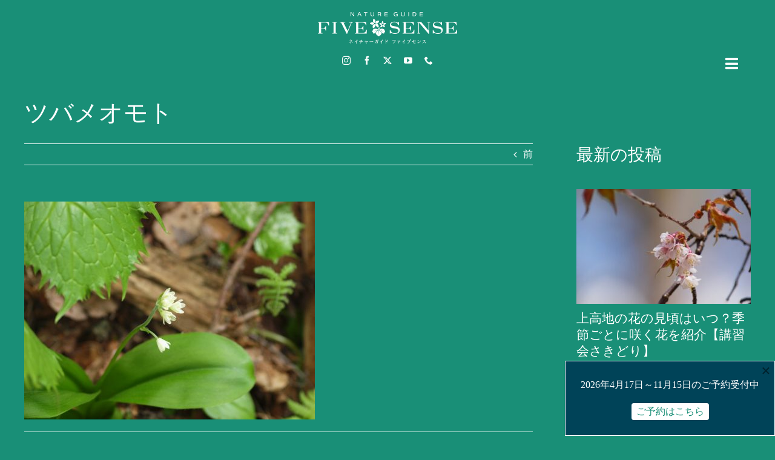

--- FILE ---
content_type: text/html; charset=UTF-8
request_url: https://fivesense.guide/blog/today/16805/attachment/olympus-digital-camera-86/
body_size: 18689
content:
<!DOCTYPE html>
<html class="avada-html-layout-wide avada-html-header-position-top awb-scroll" lang="ja" prefix="og: http://ogp.me/ns# fb: http://ogp.me/ns/fb#">
<head>
	<meta http-equiv="X-UA-Compatible" content="IE=edge" />
	<meta http-equiv="Content-Type" content="text/html; charset=utf-8"/>
	<meta name="viewport" content="width=device-width, initial-scale=1" />
	<meta name='robots' content='index, follow, max-image-preview:large, max-snippet:-1, max-video-preview:-1' />

	<!-- This site is optimized with the Yoast SEO plugin v26.7 - https://yoast.com/wordpress/plugins/seo/ -->
	<title>ツバメオモト - 上高地ネイチャーガイドFIVESENSE（ファイブセンス）</title>
	<link rel="canonical" href="https://fivesense.guide/wp/wp-content/uploads/2017/05/P5226797.jpg" />
	<meta property="og:locale" content="ja_JP" />
	<meta property="og:type" content="article" />
	<meta property="og:title" content="ツバメオモト - 上高地ネイチャーガイドFIVESENSE（ファイブセンス）" />
	<meta property="og:url" content="https://fivesense.guide/wp/wp-content/uploads/2017/05/P5226797.jpg" />
	<meta property="og:site_name" content="上高地ネイチャーガイドFIVESENSE（ファイブセンス）" />
	<meta property="article:publisher" content="https://www.facebook.com/fivesense1500" />
	<meta property="article:modified_time" content="2017-05-22T05:24:13+00:00" />
	<meta property="og:image" content="https://fivesense.guide/blog/today/16805/attachment/olympus-digital-camera-86" />
	<meta property="og:image:width" content="1024" />
	<meta property="og:image:height" content="768" />
	<meta property="og:image:type" content="image/jpeg" />
	<meta name="twitter:card" content="summary_large_image" />
	<meta name="twitter:site" content="@fivesense1500" />
	<script type="application/ld+json" class="yoast-schema-graph">{"@context":"https://schema.org","@graph":[{"@type":"WebPage","@id":"https://fivesense.guide/wp/wp-content/uploads/2017/05/P5226797.jpg","url":"https://fivesense.guide/wp/wp-content/uploads/2017/05/P5226797.jpg","name":"ツバメオモト - 上高地ネイチャーガイドFIVESENSE（ファイブセンス）","isPartOf":{"@id":"https://fivesense.guide/#website"},"primaryImageOfPage":{"@id":"https://fivesense.guide/wp/wp-content/uploads/2017/05/P5226797.jpg#primaryimage"},"image":{"@id":"https://fivesense.guide/wp/wp-content/uploads/2017/05/P5226797.jpg#primaryimage"},"thumbnailUrl":"https://fivesense.guide/wp/wp-content/uploads/2017/05/P5226797.jpg","datePublished":"2017-05-22T05:23:34+00:00","dateModified":"2017-05-22T05:24:13+00:00","breadcrumb":{"@id":"https://fivesense.guide/wp/wp-content/uploads/2017/05/P5226797.jpg#breadcrumb"},"inLanguage":"ja","potentialAction":[{"@type":"ReadAction","target":["https://fivesense.guide/wp/wp-content/uploads/2017/05/P5226797.jpg"]}]},{"@type":"ImageObject","inLanguage":"ja","@id":"https://fivesense.guide/wp/wp-content/uploads/2017/05/P5226797.jpg#primaryimage","url":"https://fivesense.guide/wp/wp-content/uploads/2017/05/P5226797.jpg","contentUrl":"https://fivesense.guide/wp/wp-content/uploads/2017/05/P5226797.jpg","width":1920,"height":1440,"caption":"ツバメオモト"},{"@type":"BreadcrumbList","@id":"https://fivesense.guide/wp/wp-content/uploads/2017/05/P5226797.jpg#breadcrumb","itemListElement":[{"@type":"ListItem","position":1,"name":"ホーム","item":"https://fivesense.guide/"},{"@type":"ListItem","position":2,"name":"白い花","item":"https://fivesense.guide/blog/today/16805/"},{"@type":"ListItem","position":3,"name":"ツバメオモト"}]},{"@type":"WebSite","@id":"https://fivesense.guide/#website","url":"https://fivesense.guide/","name":"上高地ネイチャーガイドFIVESENSE（ファイブセンス）","description":"","potentialAction":[{"@type":"SearchAction","target":{"@type":"EntryPoint","urlTemplate":"https://fivesense.guide/?s={search_term_string}"},"query-input":{"@type":"PropertyValueSpecification","valueRequired":true,"valueName":"search_term_string"}}],"inLanguage":"ja"}]}</script>
	<!-- / Yoast SEO plugin. -->


<link rel='dns-prefetch' href='//www.googletagmanager.com' />
<link rel="alternate" type="application/rss+xml" title="上高地ネイチャーガイドFIVESENSE（ファイブセンス） &raquo; フィード" href="https://fivesense.guide/feed/" />
<link rel="alternate" type="application/rss+xml" title="上高地ネイチャーガイドFIVESENSE（ファイブセンス） &raquo; コメントフィード" href="https://fivesense.guide/comments/feed/" />
								<link rel="icon" href="https://fivesense.guide/wp/wp-content/uploads/2023/12/favicon32.png" type="image/png" />
		
					<!-- Apple Touch Icon -->
						<link rel="apple-touch-icon" sizes="180x180" href="https://fivesense.guide/wp/wp-content/uploads/2023/12/apple-touch-icon.png" type="image/png">
		
					<!-- Android Icon -->
						<link rel="icon" sizes="192x192" href="https://fivesense.guide/wp/wp-content/uploads/2023/12/android-devices-icon.png" type="image/png">
		
					<!-- MS Edge Icon -->
						<meta name="msapplication-TileImage" content="https://fivesense.guide/wp/wp-content/uploads/2023/12/microsoft-edge-icon.png" type="image/png">
				<link rel="alternate" type="application/rss+xml" title="上高地ネイチャーガイドFIVESENSE（ファイブセンス） &raquo; ツバメオモト のコメントのフィード" href="https://fivesense.guide/blog/today/16805/attachment/olympus-digital-camera-86/feed/" />
<link rel="alternate" title="oEmbed (JSON)" type="application/json+oembed" href="https://fivesense.guide/wp-json/oembed/1.0/embed?url=https%3A%2F%2Ffivesense.guide%2Fblog%2Ftoday%2F16805%2Fattachment%2Folympus-digital-camera-86%2F&#038;lang=ja" />
<link rel="alternate" title="oEmbed (XML)" type="text/xml+oembed" href="https://fivesense.guide/wp-json/oembed/1.0/embed?url=https%3A%2F%2Ffivesense.guide%2Fblog%2Ftoday%2F16805%2Fattachment%2Folympus-digital-camera-86%2F&#038;format=xml&#038;lang=ja" />
				
		<meta property="og:locale" content="ja_JP"/>
		<meta property="og:type" content="article"/>
		<meta property="og:site_name" content="上高地ネイチャーガイドFIVESENSE（ファイブセンス）"/>
		<meta property="og:title" content="ツバメオモト - 上高地ネイチャーガイドFIVESENSE（ファイブセンス）"/>
				<meta property="og:url" content="https://fivesense.guide/blog/today/16805/attachment/olympus-digital-camera-86/"/>
													<meta property="article:modified_time" content="2017-05-22T05:24:13+09:00"/>
											<meta property="og:image" content="https://fivesense.guide/wp/wp-content/uploads/2020/05/FIVESENSE-Logo.png"/>
		<meta property="og:image:width" content="230"/>
		<meta property="og:image:height" content="53"/>
		<meta property="og:image:type" content="image/png"/>
				<style id='wp-img-auto-sizes-contain-inline-css' type='text/css'>
img:is([sizes=auto i],[sizes^="auto," i]){contain-intrinsic-size:3000px 1500px}
/*# sourceURL=wp-img-auto-sizes-contain-inline-css */
</style>
<link rel='stylesheet' id='contact-form-7-css' href='https://fivesense.guide/wp/wp-content/plugins/contact-form-7/includes/css/styles.css' type='text/css' media='all' />
<link rel='stylesheet' id='boxzilla-css' href='https://fivesense.guide/wp/wp-content/plugins/boxzilla/assets/css/styles.css' type='text/css' media='all' />
<link rel='stylesheet' id='fusion-dynamic-css-css' href='https://fivesense.guide/wp/wp-content/uploads/fusion-styles/a4b4eeb2542157686c161971291c7387.min.css' type='text/css' media='all' />
<link rel='stylesheet' id='avada-fullwidth-md-css' href='https://fivesense.guide/wp/wp-content/plugins/fusion-builder/assets/css/media/fullwidth-md.min.css' type='text/css' media='only screen and (max-width: 1024px)' />
<link rel='stylesheet' id='avada-fullwidth-sm-css' href='https://fivesense.guide/wp/wp-content/plugins/fusion-builder/assets/css/media/fullwidth-sm.min.css' type='text/css' media='only screen and (max-width: 640px)' />
<link rel='stylesheet' id='avada-icon-md-css' href='https://fivesense.guide/wp/wp-content/plugins/fusion-builder/assets/css/media/icon-md.min.css' type='text/css' media='only screen and (max-width: 1024px)' />
<link rel='stylesheet' id='avada-icon-sm-css' href='https://fivesense.guide/wp/wp-content/plugins/fusion-builder/assets/css/media/icon-sm.min.css' type='text/css' media='only screen and (max-width: 640px)' />
<link rel='stylesheet' id='avada-grid-md-css' href='https://fivesense.guide/wp/wp-content/plugins/fusion-builder/assets/css/media/grid-md.min.css' type='text/css' media='only screen and (max-width: 1024px)' />
<link rel='stylesheet' id='avada-grid-sm-css' href='https://fivesense.guide/wp/wp-content/plugins/fusion-builder/assets/css/media/grid-sm.min.css' type='text/css' media='only screen and (max-width: 640px)' />
<link rel='stylesheet' id='avada-image-md-css' href='https://fivesense.guide/wp/wp-content/plugins/fusion-builder/assets/css/media/image-md.min.css' type='text/css' media='only screen and (max-width: 1024px)' />
<link rel='stylesheet' id='avada-image-sm-css' href='https://fivesense.guide/wp/wp-content/plugins/fusion-builder/assets/css/media/image-sm.min.css' type='text/css' media='only screen and (max-width: 640px)' />
<link rel='stylesheet' id='avada-person-md-css' href='https://fivesense.guide/wp/wp-content/plugins/fusion-builder/assets/css/media/person-md.min.css' type='text/css' media='only screen and (max-width: 1024px)' />
<link rel='stylesheet' id='avada-person-sm-css' href='https://fivesense.guide/wp/wp-content/plugins/fusion-builder/assets/css/media/person-sm.min.css' type='text/css' media='only screen and (max-width: 640px)' />
<link rel='stylesheet' id='avada-section-separator-md-css' href='https://fivesense.guide/wp/wp-content/plugins/fusion-builder/assets/css/media/section-separator-md.min.css' type='text/css' media='only screen and (max-width: 1024px)' />
<link rel='stylesheet' id='avada-section-separator-sm-css' href='https://fivesense.guide/wp/wp-content/plugins/fusion-builder/assets/css/media/section-separator-sm.min.css' type='text/css' media='only screen and (max-width: 640px)' />
<link rel='stylesheet' id='avada-social-sharing-md-css' href='https://fivesense.guide/wp/wp-content/plugins/fusion-builder/assets/css/media/social-sharing-md.min.css' type='text/css' media='only screen and (max-width: 1024px)' />
<link rel='stylesheet' id='avada-social-sharing-sm-css' href='https://fivesense.guide/wp/wp-content/plugins/fusion-builder/assets/css/media/social-sharing-sm.min.css' type='text/css' media='only screen and (max-width: 640px)' />
<link rel='stylesheet' id='avada-social-links-md-css' href='https://fivesense.guide/wp/wp-content/plugins/fusion-builder/assets/css/media/social-links-md.min.css' type='text/css' media='only screen and (max-width: 1024px)' />
<link rel='stylesheet' id='avada-social-links-sm-css' href='https://fivesense.guide/wp/wp-content/plugins/fusion-builder/assets/css/media/social-links-sm.min.css' type='text/css' media='only screen and (max-width: 640px)' />
<link rel='stylesheet' id='avada-tabs-lg-min-css' href='https://fivesense.guide/wp/wp-content/plugins/fusion-builder/assets/css/media/tabs-lg-min.min.css' type='text/css' media='only screen and (min-width: 640px)' />
<link rel='stylesheet' id='avada-tabs-lg-max-css' href='https://fivesense.guide/wp/wp-content/plugins/fusion-builder/assets/css/media/tabs-lg-max.min.css' type='text/css' media='only screen and (max-width: 640px)' />
<link rel='stylesheet' id='avada-tabs-md-css' href='https://fivesense.guide/wp/wp-content/plugins/fusion-builder/assets/css/media/tabs-md.min.css' type='text/css' media='only screen and (max-width: 1024px)' />
<link rel='stylesheet' id='avada-tabs-sm-css' href='https://fivesense.guide/wp/wp-content/plugins/fusion-builder/assets/css/media/tabs-sm.min.css' type='text/css' media='only screen and (max-width: 640px)' />
<link rel='stylesheet' id='awb-text-md-css' href='https://fivesense.guide/wp/wp-content/plugins/fusion-builder/assets/css/media/text-md.min.css' type='text/css' media='only screen and (max-width: 1024px)' />
<link rel='stylesheet' id='awb-text-sm-css' href='https://fivesense.guide/wp/wp-content/plugins/fusion-builder/assets/css/media/text-sm.min.css' type='text/css' media='only screen and (max-width: 640px)' />
<link rel='stylesheet' id='awb-title-md-css' href='https://fivesense.guide/wp/wp-content/plugins/fusion-builder/assets/css/media/title-md.min.css' type='text/css' media='only screen and (max-width: 1024px)' />
<link rel='stylesheet' id='awb-title-sm-css' href='https://fivesense.guide/wp/wp-content/plugins/fusion-builder/assets/css/media/title-sm.min.css' type='text/css' media='only screen and (max-width: 640px)' />
<link rel='stylesheet' id='awb-post-card-image-sm-css' href='https://fivesense.guide/wp/wp-content/plugins/fusion-builder/assets/css/media/post-card-image-sm.min.css' type='text/css' media='only screen and (max-width: 640px)' />
<link rel='stylesheet' id='avada-swiper-md-css' href='https://fivesense.guide/wp/wp-content/plugins/fusion-builder/assets/css/media/swiper-md.min.css' type='text/css' media='only screen and (max-width: 1024px)' />
<link rel='stylesheet' id='avada-swiper-sm-css' href='https://fivesense.guide/wp/wp-content/plugins/fusion-builder/assets/css/media/swiper-sm.min.css' type='text/css' media='only screen and (max-width: 640px)' />
<link rel='stylesheet' id='avada-post-cards-md-css' href='https://fivesense.guide/wp/wp-content/plugins/fusion-builder/assets/css/media/post-cards-md.min.css' type='text/css' media='only screen and (max-width: 1024px)' />
<link rel='stylesheet' id='avada-post-cards-sm-css' href='https://fivesense.guide/wp/wp-content/plugins/fusion-builder/assets/css/media/post-cards-sm.min.css' type='text/css' media='only screen and (max-width: 640px)' />
<link rel='stylesheet' id='awb-meta-md-css' href='https://fivesense.guide/wp/wp-content/plugins/fusion-builder/assets/css/media/meta-md.min.css' type='text/css' media='only screen and (max-width: 1024px)' />
<link rel='stylesheet' id='awb-meta-sm-css' href='https://fivesense.guide/wp/wp-content/plugins/fusion-builder/assets/css/media/meta-sm.min.css' type='text/css' media='only screen and (max-width: 640px)' />
<link rel='stylesheet' id='awb-layout-colums-md-css' href='https://fivesense.guide/wp/wp-content/plugins/fusion-builder/assets/css/media/layout-columns-md.min.css' type='text/css' media='only screen and (max-width: 1024px)' />
<link rel='stylesheet' id='awb-layout-colums-sm-css' href='https://fivesense.guide/wp/wp-content/plugins/fusion-builder/assets/css/media/layout-columns-sm.min.css' type='text/css' media='only screen and (max-width: 640px)' />
<link rel='stylesheet' id='avada-max-1c-css' href='https://fivesense.guide/wp/wp-content/themes/Avada/assets/css/media/max-1c.min.css' type='text/css' media='only screen and (max-width: 640px)' />
<link rel='stylesheet' id='avada-max-2c-css' href='https://fivesense.guide/wp/wp-content/themes/Avada/assets/css/media/max-2c.min.css' type='text/css' media='only screen and (max-width: 712px)' />
<link rel='stylesheet' id='avada-min-2c-max-3c-css' href='https://fivesense.guide/wp/wp-content/themes/Avada/assets/css/media/min-2c-max-3c.min.css' type='text/css' media='only screen and (min-width: 712px) and (max-width: 784px)' />
<link rel='stylesheet' id='avada-min-3c-max-4c-css' href='https://fivesense.guide/wp/wp-content/themes/Avada/assets/css/media/min-3c-max-4c.min.css' type='text/css' media='only screen and (min-width: 784px) and (max-width: 856px)' />
<link rel='stylesheet' id='avada-min-4c-max-5c-css' href='https://fivesense.guide/wp/wp-content/themes/Avada/assets/css/media/min-4c-max-5c.min.css' type='text/css' media='only screen and (min-width: 856px) and (max-width: 928px)' />
<link rel='stylesheet' id='avada-min-5c-max-6c-css' href='https://fivesense.guide/wp/wp-content/themes/Avada/assets/css/media/min-5c-max-6c.min.css' type='text/css' media='only screen and (min-width: 928px) and (max-width: 1000px)' />
<link rel='stylesheet' id='avada-min-shbp-css' href='https://fivesense.guide/wp/wp-content/themes/Avada/assets/css/media/min-shbp.min.css' type='text/css' media='only screen and (min-width: 801px)' />
<link rel='stylesheet' id='avada-max-shbp-css' href='https://fivesense.guide/wp/wp-content/themes/Avada/assets/css/media/max-shbp.min.css' type='text/css' media='only screen and (max-width: 800px)' />
<link rel='stylesheet' id='avada-max-sh-shbp-css' href='https://fivesense.guide/wp/wp-content/themes/Avada/assets/css/media/max-sh-shbp.min.css' type='text/css' media='only screen and (max-width: 800px)' />
<link rel='stylesheet' id='avada-min-768-max-1024-p-css' href='https://fivesense.guide/wp/wp-content/themes/Avada/assets/css/media/min-768-max-1024-p.min.css' type='text/css' media='only screen and (min-device-width: 768px) and (max-device-width: 1024px) and (orientation: portrait)' />
<link rel='stylesheet' id='avada-min-768-max-1024-l-css' href='https://fivesense.guide/wp/wp-content/themes/Avada/assets/css/media/min-768-max-1024-l.min.css' type='text/css' media='only screen and (min-device-width: 768px) and (max-device-width: 1024px) and (orientation: landscape)' />
<link rel='stylesheet' id='avada-max-sh-cbp-css' href='https://fivesense.guide/wp/wp-content/themes/Avada/assets/css/media/max-sh-cbp.min.css' type='text/css' media='only screen and (max-width: 800px)' />
<link rel='stylesheet' id='avada-max-sh-sbp-css' href='https://fivesense.guide/wp/wp-content/themes/Avada/assets/css/media/max-sh-sbp.min.css' type='text/css' media='only screen and (max-width: 800px)' />
<link rel='stylesheet' id='avada-max-sh-640-css' href='https://fivesense.guide/wp/wp-content/themes/Avada/assets/css/media/max-sh-640.min.css' type='text/css' media='only screen and (max-width: 640px)' />
<link rel='stylesheet' id='avada-max-shbp-18-css' href='https://fivesense.guide/wp/wp-content/themes/Avada/assets/css/media/max-shbp-18.min.css' type='text/css' media='only screen and (max-width: 782px)' />
<link rel='stylesheet' id='avada-max-shbp-32-css' href='https://fivesense.guide/wp/wp-content/themes/Avada/assets/css/media/max-shbp-32.min.css' type='text/css' media='only screen and (max-width: 768px)' />
<link rel='stylesheet' id='avada-min-sh-cbp-css' href='https://fivesense.guide/wp/wp-content/themes/Avada/assets/css/media/min-sh-cbp.min.css' type='text/css' media='only screen and (min-width: 800px)' />
<link rel='stylesheet' id='avada-max-640-css' href='https://fivesense.guide/wp/wp-content/themes/Avada/assets/css/media/max-640.min.css' type='text/css' media='only screen and (max-device-width: 640px)' />
<link rel='stylesheet' id='avada-max-main-css' href='https://fivesense.guide/wp/wp-content/themes/Avada/assets/css/media/max-main.min.css' type='text/css' media='only screen and (max-width: 1000px)' />
<link rel='stylesheet' id='avada-max-cbp-css' href='https://fivesense.guide/wp/wp-content/themes/Avada/assets/css/media/max-cbp.min.css' type='text/css' media='only screen and (max-width: 800px)' />
<link rel='stylesheet' id='avada-max-sh-cbp-cf7-css' href='https://fivesense.guide/wp/wp-content/themes/Avada/assets/css/media/max-sh-cbp-cf7.min.css' type='text/css' media='only screen and (max-width: 800px)' />
<link rel='stylesheet' id='avada-max-sh-cbp-social-sharing-css' href='https://fivesense.guide/wp/wp-content/themes/Avada/assets/css/media/max-sh-cbp-social-sharing.min.css' type='text/css' media='only screen and (max-width: 800px)' />
<link rel='stylesheet' id='fb-max-sh-cbp-css' href='https://fivesense.guide/wp/wp-content/plugins/fusion-builder/assets/css/media/max-sh-cbp.min.css' type='text/css' media='only screen and (max-width: 800px)' />
<link rel='stylesheet' id='fb-min-768-max-1024-p-css' href='https://fivesense.guide/wp/wp-content/plugins/fusion-builder/assets/css/media/min-768-max-1024-p.min.css' type='text/css' media='only screen and (min-device-width: 768px) and (max-device-width: 1024px) and (orientation: portrait)' />
<link rel='stylesheet' id='fb-max-640-css' href='https://fivesense.guide/wp/wp-content/plugins/fusion-builder/assets/css/media/max-640.min.css' type='text/css' media='only screen and (max-device-width: 640px)' />
<link rel='stylesheet' id='fb-max-1c-css' href='https://fivesense.guide/wp/wp-content/plugins/fusion-builder/assets/css/media/max-1c.css' type='text/css' media='only screen and (max-width: 640px)' />
<link rel='stylesheet' id='fb-max-2c-css' href='https://fivesense.guide/wp/wp-content/plugins/fusion-builder/assets/css/media/max-2c.css' type='text/css' media='only screen and (max-width: 712px)' />
<link rel='stylesheet' id='fb-min-2c-max-3c-css' href='https://fivesense.guide/wp/wp-content/plugins/fusion-builder/assets/css/media/min-2c-max-3c.css' type='text/css' media='only screen and (min-width: 712px) and (max-width: 784px)' />
<link rel='stylesheet' id='fb-min-3c-max-4c-css' href='https://fivesense.guide/wp/wp-content/plugins/fusion-builder/assets/css/media/min-3c-max-4c.css' type='text/css' media='only screen and (min-width: 784px) and (max-width: 856px)' />
<link rel='stylesheet' id='fb-min-4c-max-5c-css' href='https://fivesense.guide/wp/wp-content/plugins/fusion-builder/assets/css/media/min-4c-max-5c.css' type='text/css' media='only screen and (min-width: 856px) and (max-width: 928px)' />
<link rel='stylesheet' id='fb-min-5c-max-6c-css' href='https://fivesense.guide/wp/wp-content/plugins/fusion-builder/assets/css/media/min-5c-max-6c.css' type='text/css' media='only screen and (min-width: 928px) and (max-width: 1000px)' />
<link rel='stylesheet' id='avada-off-canvas-md-css' href='https://fivesense.guide/wp/wp-content/plugins/fusion-builder/assets/css/media/off-canvas-md.min.css' type='text/css' media='only screen and (max-width: 1024px)' />
<link rel='stylesheet' id='avada-off-canvas-sm-css' href='https://fivesense.guide/wp/wp-content/plugins/fusion-builder/assets/css/media/off-canvas-sm.min.css' type='text/css' media='only screen and (max-width: 640px)' />
<script type="text/javascript" src="https://fivesense.guide/wp/wp-includes/js/jquery/jquery.min.js" id="jquery-core-js"></script>
<script type="text/javascript" src="https://fivesense.guide/wp/wp-includes/js/jquery/jquery-migrate.min.js" id="jquery-migrate-js"></script>

<!-- Site Kit によって追加された Google タグ（gtag.js）スニペット -->
<!-- Google アナリティクス スニペット (Site Kit が追加) -->
<script type="text/javascript" src="https://www.googletagmanager.com/gtag/js?id=G-MM4TJTNJJM" id="google_gtagjs-js" async></script>
<script type="text/javascript" id="google_gtagjs-js-after">
/* <![CDATA[ */
window.dataLayer = window.dataLayer || [];function gtag(){dataLayer.push(arguments);}
gtag("set","linker",{"domains":["fivesense.guide"]});
gtag("js", new Date());
gtag("set", "developer_id.dZTNiMT", true);
gtag("config", "G-MM4TJTNJJM");
//# sourceURL=google_gtagjs-js-after
/* ]]> */
</script>
<link rel="https://api.w.org/" href="https://fivesense.guide/wp-json/" /><link rel="alternate" title="JSON" type="application/json" href="https://fivesense.guide/wp-json/wp/v2/media/16808" /><meta name="generator" content="WordPress 6.9" />
<link rel='shortlink' href='https://fivesense.guide/?p=16808' />
<meta name="generator" content="Site Kit by Google 1.170.0" /><link rel="preload" href="https://fivesense.guide/wp/wp-content/themes/Avada/includes/lib/assets/fonts/icomoon/awb-icons.woff" as="font" type="font/woff" crossorigin><link rel="preload" href="//fivesense.guide/wp/wp-content/themes/Avada/includes/lib/assets/fonts/fontawesome/webfonts/fa-brands-400.woff2" as="font" type="font/woff2" crossorigin><link rel="preload" href="//fivesense.guide/wp/wp-content/themes/Avada/includes/lib/assets/fonts/fontawesome/webfonts/fa-regular-400.woff2" as="font" type="font/woff2" crossorigin><link rel="preload" href="//fivesense.guide/wp/wp-content/themes/Avada/includes/lib/assets/fonts/fontawesome/webfonts/fa-solid-900.woff2" as="font" type="font/woff2" crossorigin><style type="text/css" id="css-fb-visibility">@media screen and (max-width: 640px){.fusion-no-small-visibility{display:none !important;}body .sm-text-align-center{text-align:center !important;}body .sm-text-align-left{text-align:left !important;}body .sm-text-align-right{text-align:right !important;}body .sm-text-align-justify{text-align:justify !important;}body .sm-flex-align-center{justify-content:center !important;}body .sm-flex-align-flex-start{justify-content:flex-start !important;}body .sm-flex-align-flex-end{justify-content:flex-end !important;}body .sm-mx-auto{margin-left:auto !important;margin-right:auto !important;}body .sm-ml-auto{margin-left:auto !important;}body .sm-mr-auto{margin-right:auto !important;}body .fusion-absolute-position-small{position:absolute;width:100%;}.awb-sticky.awb-sticky-small{ position: sticky; top: var(--awb-sticky-offset,0); }}@media screen and (min-width: 641px) and (max-width: 1024px){.fusion-no-medium-visibility{display:none !important;}body .md-text-align-center{text-align:center !important;}body .md-text-align-left{text-align:left !important;}body .md-text-align-right{text-align:right !important;}body .md-text-align-justify{text-align:justify !important;}body .md-flex-align-center{justify-content:center !important;}body .md-flex-align-flex-start{justify-content:flex-start !important;}body .md-flex-align-flex-end{justify-content:flex-end !important;}body .md-mx-auto{margin-left:auto !important;margin-right:auto !important;}body .md-ml-auto{margin-left:auto !important;}body .md-mr-auto{margin-right:auto !important;}body .fusion-absolute-position-medium{position:absolute;width:100%;}.awb-sticky.awb-sticky-medium{ position: sticky; top: var(--awb-sticky-offset,0); }}@media screen and (min-width: 1025px){.fusion-no-large-visibility{display:none !important;}body .lg-text-align-center{text-align:center !important;}body .lg-text-align-left{text-align:left !important;}body .lg-text-align-right{text-align:right !important;}body .lg-text-align-justify{text-align:justify !important;}body .lg-flex-align-center{justify-content:center !important;}body .lg-flex-align-flex-start{justify-content:flex-start !important;}body .lg-flex-align-flex-end{justify-content:flex-end !important;}body .lg-mx-auto{margin-left:auto !important;margin-right:auto !important;}body .lg-ml-auto{margin-left:auto !important;}body .lg-mr-auto{margin-right:auto !important;}body .fusion-absolute-position-large{position:absolute;width:100%;}.awb-sticky.awb-sticky-large{ position: sticky; top: var(--awb-sticky-offset,0); }}</style><meta name="google-site-verification" content="LWq-ohjMoUE0Vd5a7iQwDqhbssuokI871pA4Dsa7xG4">
<!-- Meta Pixel Code -->
<script type='text/javascript'>
!function(f,b,e,v,n,t,s){if(f.fbq)return;n=f.fbq=function(){n.callMethod?
n.callMethod.apply(n,arguments):n.queue.push(arguments)};if(!f._fbq)f._fbq=n;
n.push=n;n.loaded=!0;n.version='2.0';n.queue=[];t=b.createElement(e);t.async=!0;
t.src=v;s=b.getElementsByTagName(e)[0];s.parentNode.insertBefore(t,s)}(window,
document,'script','https://connect.facebook.net/en_US/fbevents.js');
</script>
<!-- End Meta Pixel Code -->
<script type='text/javascript'>var url = window.location.origin + '?ob=open-bridge';
            fbq('set', 'openbridge', '555394585896578', url);
fbq('init', '555394585896578', {}, {
    "agent": "wordpress-6.9-4.1.5"
})</script><script type='text/javascript'>
    fbq('track', 'PageView', []);
  </script><!-- Instagram Feed CSS -->
<style type="text/css">
.wpcpro-wrapper .wpcp-carousel-section .wpcp-next-button, .wpcpro-wrapper .wpcp-carousel-section .wpcp-next-button i, .wpcpro-wrapper .wpcp-carousel-section .wpcp-prev-button, .wpcpro-wrapper .wpcp-carousel-section .wpcp-prev-button i{font-family: "Font Awesome 5 Free";}
</style>
<script>(()=>{var o=[],i={};["on","off","toggle","show"].forEach((l=>{i[l]=function(){o.push([l,arguments])}})),window.Boxzilla=i,window.boxzilla_queue=o})();</script>		<style type="text/css" id="wp-custom-css">
			.wpcf7-not-valid-tip {
    color: #F4E511;
}		</style>
				<script type="text/javascript">
			var doc = document.documentElement;
			doc.setAttribute( 'data-useragent', navigator.userAgent );
		</script>
		
	<link rel='stylesheet' id='js-archive-list-css' href='https://fivesense.guide/wp/wp-content/plugins/jquery-archive-list-widget/assets/css/jal.css' type='text/css' media='all' />
</head>

<body class="attachment wp-singular attachment-template-default single single-attachment postid-16808 attachmentid-16808 attachment-jpeg wp-theme-Avada has-sidebar fusion-image-hovers fusion-pagination-sizing fusion-button_type-flat fusion-button_span-no fusion-button_gradient-linear avada-image-rollover-circle-yes avada-image-rollover-yes avada-image-rollover-direction-left fusion-body ltr fusion-sticky-header no-mobile-sticky-header no-mobile-slidingbar fusion-disable-outline fusion-sub-menu-fade mobile-logo-pos-left layout-wide-mode avada-has-boxed-modal-shadow- layout-scroll-offset-full avada-has-zero-margin-offset-top fusion-top-header menu-text-align-center mobile-menu-design-modern fusion-show-pagination-text fusion-header-layout-v3 avada-responsive avada-footer-fx-none avada-menu-highlight-style-bottombar fusion-search-form-clean fusion-main-menu-search-overlay fusion-avatar-circle avada-sticky-shrinkage avada-blog-layout-grid avada-blog-archive-layout-grid avada-header-shadow-no avada-menu-icon-position-left avada-has-titlebar-content_only avada-header-border-color-full-transparent avada-has-pagination-width_height avada-flyout-menu-direction-fade avada-ec-views-v1" data-awb-post-id="16808">
	
<!-- Meta Pixel Code -->
<noscript>
<img height="1" width="1" style="display:none" alt="fbpx"
src="https://www.facebook.com/tr?id=555394585896578&ev=PageView&noscript=1" />
</noscript>
<!-- End Meta Pixel Code -->
	<a class="skip-link screen-reader-text" href="#content">Skip to content</a>

	<div id="boxed-wrapper">
		
		<div id="wrapper" class="fusion-wrapper">
			<div id="home" style="position:relative;top:-1px;"></div>
												<div class="fusion-tb-header"><div class="fusion-fullwidth fullwidth-box fusion-builder-row-1 fusion-flex-container has-pattern-background has-mask-background nonhundred-percent-fullwidth non-hundred-percent-height-scrolling" style="--awb-border-radius-top-left:0px;--awb-border-radius-top-right:0px;--awb-border-radius-bottom-right:0px;--awb-border-radius-bottom-left:0px;--awb-padding-right:20px;--awb-padding-left:20px;--awb-background-color:var(--awb-color5);--awb-flex-wrap:wrap;" ><div class="fusion-builder-row fusion-row fusion-flex-align-items-flex-start fusion-flex-content-wrap" style="max-width:1248px;margin-left: calc(-4% / 2 );margin-right: calc(-4% / 2 );"><div class="fusion-layout-column fusion_builder_column fusion-builder-column-0 fusion_builder_column_1_1 1_1 fusion-flex-column" style="--awb-bg-size:cover;--awb-width-large:100%;--awb-margin-top-large:0px;--awb-spacing-right-large:1.92%;--awb-margin-bottom-large:20px;--awb-spacing-left-large:1.92%;--awb-width-medium:100%;--awb-order-medium:0;--awb-spacing-right-medium:1.92%;--awb-spacing-left-medium:1.92%;--awb-width-small:100%;--awb-order-small:0;--awb-spacing-right-small:1.92%;--awb-margin-bottom-small:10px;--awb-spacing-left-small:1.92%;"><div class="fusion-column-wrapper fusion-column-has-shadow fusion-flex-justify-content-flex-start fusion-content-layout-column"><div class="fusion-image-element " style="text-align:center;--awb-margin-top:20px;--awb-caption-title-font-family:var(--h2_typography-font-family);--awb-caption-title-font-weight:var(--h2_typography-font-weight);--awb-caption-title-font-style:var(--h2_typography-font-style);--awb-caption-title-size:var(--h2_typography-font-size);--awb-caption-title-transform:var(--h2_typography-text-transform);--awb-caption-title-line-height:var(--h2_typography-line-height);--awb-caption-title-letter-spacing:var(--h2_typography-letter-spacing);"><span class=" fusion-imageframe imageframe-none imageframe-1 hover-type-none popup-ja"><a class="fusion-no-lightbox" href="https://fivesense.guide/" target="_self"><img decoding="async" width="230" height="53" alt="上高地ネイチャーガイド ファイブセンス" src="https://fivesense.guide/wp/wp-content/uploads/2020/05/FIVESENSE-Logo.png" class="img-responsive wp-image-27336" srcset="https://fivesense.guide/wp/wp-content/uploads/2020/05/FIVESENSE-Logo-200x46.png 200w, https://fivesense.guide/wp/wp-content/uploads/2020/05/FIVESENSE-Logo.png 230w" sizes="(max-width: 640px) 100vw, 230px" /></a></span></div></div></div><div class="fusion-layout-column fusion_builder_column fusion-builder-column-1 fusion_builder_column_1_6 1_6 fusion-flex-column" style="--awb-bg-size:cover;--awb-width-large:16.666666666667%;--awb-margin-top-large:0px;--awb-spacing-right-large:11.52%;--awb-margin-bottom-large:20px;--awb-spacing-left-large:11.52%;--awb-width-medium:16.666666666667%;--awb-order-medium:0;--awb-spacing-right-medium:11.52%;--awb-spacing-left-medium:11.52%;--awb-width-small:16.666666666667%;--awb-order-small:0;--awb-spacing-right-small:11.52%;--awb-spacing-left-small:11.52%;" data-scroll-devices="small-visibility,medium-visibility,large-visibility"><div class="fusion-column-wrapper fusion-column-has-shadow fusion-flex-justify-content-flex-start fusion-content-layout-column"></div></div><div class="fusion-layout-column fusion_builder_column fusion-builder-column-2 fusion_builder_column_2_3 2_3 fusion-flex-column" style="--awb-bg-size:cover;--awb-width-large:66.666666666667%;--awb-margin-top-large:0px;--awb-spacing-right-large:2.88%;--awb-margin-bottom-large:20px;--awb-spacing-left-large:2.88%;--awb-width-medium:66.666666666667%;--awb-order-medium:0;--awb-spacing-right-medium:2.88%;--awb-spacing-left-medium:2.88%;--awb-width-small:66.666666666667%;--awb-order-small:0;--awb-spacing-right-small:2.88%;--awb-margin-bottom-small:10px;--awb-spacing-left-small:2.88%;" data-scroll-devices="small-visibility,medium-visibility,large-visibility"><div class="fusion-column-wrapper fusion-column-has-shadow fusion-flex-justify-content-flex-start fusion-content-layout-column"><div class="fusion-social-links fusion-social-links-1" style="--awb-margin-top:0px;--awb-margin-right:0px;--awb-margin-bottom:0px;--awb-margin-left:0px;--awb-alignment:center;--awb-box-border-top:0px;--awb-box-border-right:0px;--awb-box-border-bottom:0px;--awb-box-border-left:0px;--awb-icon-colors-hover:rgba(255,255,255,0.8);--awb-box-colors-hover:rgba(242,243,245,0.8);--awb-box-border-color:var(--awb-color3);--awb-box-border-color-hover:var(--awb-color4);"><div class="fusion-social-networks color-type-custom"><div class="fusion-social-networks-wrapper"><a class="fusion-social-network-icon fusion-tooltip fusion-instagram awb-icon-instagram" style="color:var(--awb-color1);font-size:14px;" data-placement="bottom" data-title="Instagram" data-toggle="tooltip" title="Instagram" aria-label="instagram" target="_blank" rel="noopener noreferrer" href="https://www.instagram.com/fivesense1500/"></a><a class="fusion-social-network-icon fusion-tooltip fusion-facebook awb-icon-facebook" style="color:var(--awb-color1);font-size:14px;" data-placement="bottom" data-title="Facebook" data-toggle="tooltip" title="Facebook" aria-label="facebook" target="_blank" rel="noopener noreferrer" href="https://www.facebook.com/fivesense1500/"></a><a class="fusion-social-network-icon fusion-tooltip fusion-twitter awb-icon-twitter" style="color:var(--awb-color1);font-size:14px;" data-placement="bottom" data-title="X" data-toggle="tooltip" title="X" aria-label="twitter" target="_blank" rel="noopener noreferrer" href="https://twitter.com/fivesense1500/"></a><a class="fusion-social-network-icon fusion-tooltip fusion-youtube awb-icon-youtube" style="color:var(--awb-color1);font-size:14px;" data-placement="bottom" data-title="YouTube" data-toggle="tooltip" title="YouTube" aria-label="youtube" target="_blank" rel="noopener noreferrer" href="https://www.youtube.com/c/fivesense1500"></a><a class="fusion-social-network-icon fusion-tooltip fusion-phone awb-icon-phone" style="color:var(--awb-color1);font-size:14px;" data-placement="bottom" data-title="Phone" data-toggle="tooltip" title="Phone" aria-label="phone" target="_self" rel="noopener noreferrer" href="tel:080-8808-5466"></a></div></div></div></div></div><div class="fusion-layout-column fusion_builder_column fusion-builder-column-3 fusion_builder_column_1_6 1_6 fusion-flex-column" style="--awb-bg-size:cover;--awb-width-large:16.666666666667%;--awb-margin-top-large:0px;--awb-spacing-right-large:11.52%;--awb-margin-bottom-large:20px;--awb-spacing-left-large:11.52%;--awb-width-medium:16.666666666667%;--awb-order-medium:0;--awb-spacing-right-medium:11.52%;--awb-spacing-left-medium:11.52%;--awb-width-small:16.666666666667%;--awb-order-small:0;--awb-spacing-right-small:11.52%;--awb-margin-bottom-small:10px;--awb-spacing-left-small:11.52%;" data-scroll-devices="small-visibility,medium-visibility,large-visibility"><div class="fusion-column-wrapper fusion-column-has-shadow fusion-flex-justify-content-flex-start fusion-content-layout-column"><nav class="awb-menu awb-menu_row awb-menu_em-hover mobile-mode-collapse-to-button awb-menu_icons-left awb-menu_dc-yes mobile-trigger-fullwidth-off awb-menu_mobile-toggle awb-menu_indent-center mobile-size-full-absolute loading mega-menu-loading awb-menu_desktop awb-menu_dropdown awb-menu_expand-right awb-menu_transition-fade" style="--awb-margin-top:0px;--awb-margin-bottom:0px;--awb-bg:var(--awb-color5);--awb-border-color:var(--awb-color1);--awb-color:var(--awb-color1);--awb-active-color:var(--awb-color1);--awb-active-bg:var(--awb-custom10);--awb-active-border-color:var(--awb-color1);--awb-submenu-color:var(--awb-color1);--awb-submenu-bg:var(--awb-color5);--awb-submenu-sep-color:var(--awb-color1);--awb-submenu-active-bg:var(--awb-custom10);--awb-submenu-active-color:var(--awb-color1);--awb-icons-color:var(--awb-color1);--awb-icons-hover-color:var(--awb-color1);--awb-main-justify-content:flex-start;--awb-mobile-nav-button-align-hor:flex-end;--awb-mobile-bg:var(--awb-color5);--awb-mobile-color:var(--awb-color1);--awb-mobile-nav-items-height:50;--awb-mobile-active-bg:var(--awb-color7);--awb-mobile-active-color:var(--awb-color1);--awb-mobile-trigger-font-size:24px;--awb-trigger-padding-top:0px;--awb-trigger-padding-bottom:0px;--awb-mobile-trigger-color:var(--awb-color1);--awb-mobile-trigger-background-color:var(--awb-color5);--awb-mobile-nav-trigger-bottom-margin:10px;--awb-mobile-sep-color:var(--awb-color1);--awb-mobile-justify:center;--awb-mobile-caret-left:auto;--awb-mobile-caret-right:0;--awb-fusion-font-family-typography:inherit;--awb-fusion-font-style-typography:normal;--awb-fusion-font-weight-typography:400;--awb-fusion-font-family-submenu-typography:inherit;--awb-fusion-font-style-submenu-typography:normal;--awb-fusion-font-weight-submenu-typography:400;--awb-fusion-font-family-mobile-typography:inherit;--awb-fusion-font-style-mobile-typography:normal;--awb-fusion-font-weight-mobile-typography:400;" aria-label="Main Navigation" data-breakpoint="10000" data-count="0" data-transition-type="fade" data-transition-time="300" data-expand="right"><button type="button" class="awb-menu__m-toggle awb-menu__m-toggle_no-text" aria-expanded="false" aria-controls="menu-main-navigation"><span class="awb-menu__m-toggle-inner"><span class="collapsed-nav-text"><span class="screen-reader-text">Toggle Navigation</span></span><span class="awb-menu__m-collapse-icon awb-menu__m-collapse-icon_no-text"><span class="awb-menu__m-collapse-icon-open awb-menu__m-collapse-icon-open_no-text fa-bars fas"></span><span class="awb-menu__m-collapse-icon-close awb-menu__m-collapse-icon-close_no-text fa-times fas"></span></span></span></button><ul id="menu-main-navigation" class="fusion-menu awb-menu__main-ul awb-menu__main-ul_row"><li  id="menu-item-26996"  class="menu-item menu-item-type-post_type menu-item-object-page menu-item-home menu-item-26996 awb-menu__li awb-menu__main-li awb-menu__main-li_regular"  data-item-id="26996"><span class="awb-menu__main-background-default awb-menu__main-background-default_fade"></span><span class="awb-menu__main-background-active awb-menu__main-background-active_fade"></span><a  href="https://fivesense.guide/" class="awb-menu__main-a awb-menu__main-a_regular"><span class="menu-text">TOP</span></a></li><li  id="menu-item-26997"  class="menu-item menu-item-type-post_type menu-item-object-page menu-item-has-children menu-item-26997 awb-menu__li awb-menu__main-li awb-menu__main-li_regular"  data-item-id="26997"><span class="awb-menu__main-background-default awb-menu__main-background-default_fade"></span><span class="awb-menu__main-background-active awb-menu__main-background-active_fade"></span><a  href="https://fivesense.guide/todays-kamikochi/" class="awb-menu__main-a awb-menu__main-a_regular"><span class="menu-text">上高地ブログ</span><span class="awb-menu__open-nav-submenu-hover"></span></a><button type="button" aria-label="Open submenu of 上高地ブログ" aria-expanded="false" class="awb-menu__open-nav-submenu_mobile awb-menu__open-nav-submenu_main"></button><ul class="awb-menu__sub-ul awb-menu__sub-ul_main"><li  id="menu-item-27015"  class="menu-item menu-item-type-post_type menu-item-object-page menu-item-27015 awb-menu__li awb-menu__sub-li" ><a  href="https://fivesense.guide/todays-kamikochi/" class="awb-menu__sub-a"><span>本日の上高地&#038;服装</span></a></li><li  id="menu-item-18749"  class="menu-item menu-item-type-taxonomy menu-item-object-category menu-item-18749 awb-menu__li awb-menu__sub-li" ><a  href="https://fivesense.guide/blog/category/column/" class="awb-menu__sub-a"><span>上高地コラム</span></a></li><li  id="menu-item-26998"  class="menu-item menu-item-type-post_type menu-item-object-page menu-item-26998 awb-menu__li awb-menu__sub-li" ><a  href="https://fivesense.guide/todays-kamikochi/clothes-advice/" class="awb-menu__sub-a"><span>服装アドバイス</span></a></li></ul></li><li  id="menu-item-26999"  class="menu-item menu-item-type-post_type menu-item-object-page menu-item-has-children menu-item-26999 awb-menu__li awb-menu__main-li awb-menu__main-li_regular"  data-item-id="26999"><span class="awb-menu__main-background-default awb-menu__main-background-default_fade"></span><span class="awb-menu__main-background-active awb-menu__main-background-active_fade"></span><a  href="https://fivesense.guide/guide/" class="awb-menu__main-a awb-menu__main-a_regular"><span class="menu-text">ガイドコース</span><span class="awb-menu__open-nav-submenu-hover"></span></a><button type="button" aria-label="Open submenu of ガイドコース" aria-expanded="false" class="awb-menu__open-nav-submenu_mobile awb-menu__open-nav-submenu_main"></button><ul class="awb-menu__sub-ul awb-menu__sub-ul_main"><li  id="menu-item-15248"  class="menu-item menu-item-type-custom menu-item-object-custom menu-item-15248 awb-menu__li awb-menu__sub-li" ><a  href="/guide/#myojin" class="awb-menu__sub-a"><span>①明神池エリア</span></a></li><li  id="menu-item-15201"  class="menu-item menu-item-type-custom menu-item-object-custom menu-item-15201 awb-menu__li awb-menu__sub-li" ><a  href="/guide/#kappa" class="awb-menu__sub-a"><span>②河童橋エリア</span></a></li><li  id="menu-item-15202"  class="menu-item menu-item-type-custom menu-item-object-custom menu-item-15202 awb-menu__li awb-menu__sub-li" ><a  href="/guide/#taisho" class="awb-menu__sub-a"><span>③大正池エリア</span></a></li><li  id="menu-item-15203"  class="menu-item menu-item-type-custom menu-item-object-custom menu-item-15203 awb-menu__li awb-menu__sub-li" ><a  href="/guide/#tokusawa" class="awb-menu__sub-a"><span>④徳沢エリア</span></a></li><li  id="menu-item-15204"  class="menu-item menu-item-type-custom menu-item-object-custom menu-item-15204 awb-menu__li awb-menu__sub-li" ><a  href="/guide/#price" class="awb-menu__sub-a"><span>ガイド料金表</span></a></li></ul></li><li  id="menu-item-27000"  class="menu-item menu-item-type-post_type menu-item-object-page menu-item-27000 awb-menu__li awb-menu__main-li awb-menu__main-li_regular"  data-item-id="27000"><span class="awb-menu__main-background-default awb-menu__main-background-default_fade"></span><span class="awb-menu__main-background-active awb-menu__main-background-active_fade"></span><a  href="https://fivesense.guide/flow/" class="awb-menu__main-a awb-menu__main-a_regular"><span class="menu-text">ガイドまでの流れ</span></a></li><li  id="menu-item-27001"  class="menu-item menu-item-type-post_type menu-item-object-page menu-item-27001 awb-menu__li awb-menu__main-li awb-menu__main-li_regular"  data-item-id="27001"><span class="awb-menu__main-background-default awb-menu__main-background-default_fade"></span><span class="awb-menu__main-background-active awb-menu__main-background-active_fade"></span><a  href="https://fivesense.guide/contact/" class="awb-menu__main-a awb-menu__main-a_regular"><span class="menu-text">FAQ</span></a></li><li  id="menu-item-27002"  class="menu-item menu-item-type-post_type menu-item-object-page menu-item-27002 awb-menu__li awb-menu__main-li awb-menu__main-li_regular"  data-item-id="27002"><span class="awb-menu__main-background-default awb-menu__main-background-default_fade"></span><span class="awb-menu__main-background-active awb-menu__main-background-active_fade"></span><a  href="https://fivesense.guide/reserve/" class="awb-menu__main-a awb-menu__main-a_regular"><span class="menu-text">ガイドのご予約</span></a></li><li  id="menu-item-27904-en"  class="lang-item lang-item-1160 lang-item-en no-translation lang-item-first menu-item menu-item-type-custom menu-item-object-custom menu-item-27904-en awb-menu__li awb-menu__main-li awb-menu__main-li_regular"  data-classes="lang-item" data-item-id="27904-en"><span class="awb-menu__main-background-default awb-menu__main-background-default_fade"></span><span class="awb-menu__main-background-active awb-menu__main-background-active_fade"></span><a  href="https://fivesense.guide/en/" class="awb-menu__main-a awb-menu__main-a_regular" hreflang="en-US" lang="en-US"><span class="menu-text">English</span></a></li></ul></nav></div></div></div></div>
</div>		<div id="sliders-container" class="fusion-slider-visibility">
					</div>
											
			<section class="avada-page-titlebar-wrapper" aria-labelledby="awb-ptb-heading">
	<div class="fusion-page-title-bar fusion-page-title-bar-breadcrumbs fusion-page-title-bar-left">
		<div class="fusion-page-title-row">
			<div class="fusion-page-title-wrapper">
				<div class="fusion-page-title-captions">

																							<h1 id="awb-ptb-heading" class="entry-title">ツバメオモト</h1>

											
					
				</div>

													
			</div>
		</div>
	</div>
</section>

						<main id="main" class="clearfix ">
				<div class="fusion-row" style="">

<section id="content" style="float: left;">
			<div class="single-navigation clearfix">
			<a href="https://fivesense.guide/blog/today/16805/" rel="prev">前</a>					</div>
	
					<article id="post-16808" class="post post-16808 attachment type-attachment status-inherit hentry">
										<span class="entry-title" style="display: none;">ツバメオモト</span>
			
									
						<div class="post-content">
				<p class="attachment"><a data-rel="iLightbox[postimages]" data-title="" data-caption="" href='https://fivesense.guide/wp/wp-content/uploads/2017/05/P5226797.jpg'><img fetchpriority="high" decoding="async" width="480" height="360" src="https://fivesense.guide/wp/wp-content/uploads/2017/05/P5226797-480x360.jpg" class="attachment-medium size-medium" alt="ツバメオモト" srcset="https://fivesense.guide/wp/wp-content/uploads/2017/05/P5226797-480x360.jpg 480w, https://fivesense.guide/wp/wp-content/uploads/2017/05/P5226797-700x525.jpg 700w, https://fivesense.guide/wp/wp-content/uploads/2017/05/P5226797-768x576.jpg 768w, https://fivesense.guide/wp/wp-content/uploads/2017/05/P5226797-800x600.jpg 800w, https://fivesense.guide/wp/wp-content/uploads/2017/05/P5226797-1024x768.jpg 1024w, https://fivesense.guide/wp/wp-content/uploads/2017/05/P5226797.jpg 1920w" sizes="(max-width: 480px) 100vw, 480px" /></a></p>
							</div>

												<div class="fusion-meta-info"><div class="fusion-meta-info-wrapper"><span class="vcard rich-snippet-hidden"><span class="fn"><a href="https://fivesense.guide/blog/author/npg/" title="FIVESENSE の投稿" rel="author">FIVESENSE</a></span></span><span class="updated rich-snippet-hidden">2017-05-22T14:24:13+09:00</span><span>2017-05-22</span><span class="fusion-inline-sep">|</span></div></div>													<div class="fusion-sharing-box fusion-theme-sharing-box fusion-single-sharing-box">
		<h4>Share</h4>
		<div class="fusion-social-networks"><div class="fusion-social-networks-wrapper"><a  class="fusion-social-network-icon fusion-tooltip fusion-facebook awb-icon-facebook" style="color:var(--sharing_social_links_icon_color);" data-placement="top" data-title="Facebook" data-toggle="tooltip" title="Facebook" href="https://www.facebook.com/sharer.php?u=https%3A%2F%2Ffivesense.guide%2Fblog%2Ftoday%2F16805%2Fattachment%2Folympus-digital-camera-86%2F&amp;t=%E3%83%84%E3%83%90%E3%83%A1%E3%82%AA%E3%83%A2%E3%83%88" target="_blank" rel="noreferrer"><span class="screen-reader-text">Facebook</span></a><a  class="fusion-social-network-icon fusion-tooltip fusion-twitter awb-icon-twitter" style="color:var(--sharing_social_links_icon_color);" data-placement="top" data-title="X" data-toggle="tooltip" title="X" href="https://x.com/intent/post?url=https%3A%2F%2Ffivesense.guide%2Fblog%2Ftoday%2F16805%2Fattachment%2Folympus-digital-camera-86%2F&amp;text=%E3%83%84%E3%83%90%E3%83%A1%E3%82%AA%E3%83%A2%E3%83%88" target="_blank" rel="noopener noreferrer"><span class="screen-reader-text">X</span></a><a  class="fusion-social-network-icon fusion-tooltip fusion-reddit awb-icon-reddit" style="color:var(--sharing_social_links_icon_color);" data-placement="top" data-title="Reddit" data-toggle="tooltip" title="Reddit" href="https://reddit.com/submit?url=https://fivesense.guide/blog/today/16805/attachment/olympus-digital-camera-86/&amp;title=%E3%83%84%E3%83%90%E3%83%A1%E3%82%AA%E3%83%A2%E3%83%88" target="_blank" rel="noopener noreferrer"><span class="screen-reader-text">Reddit</span></a><a  class="fusion-social-network-icon fusion-tooltip fusion-linkedin awb-icon-linkedin" style="color:var(--sharing_social_links_icon_color);" data-placement="top" data-title="LinkedIn" data-toggle="tooltip" title="LinkedIn" href="https://www.linkedin.com/shareArticle?mini=true&amp;url=https%3A%2F%2Ffivesense.guide%2Fblog%2Ftoday%2F16805%2Fattachment%2Folympus-digital-camera-86%2F&amp;title=%E3%83%84%E3%83%90%E3%83%A1%E3%82%AA%E3%83%A2%E3%83%88&amp;summary=" target="_blank" rel="noopener noreferrer"><span class="screen-reader-text">LinkedIn</span></a><a  class="fusion-social-network-icon fusion-tooltip fusion-whatsapp awb-icon-whatsapp" style="color:var(--sharing_social_links_icon_color);" data-placement="top" data-title="WhatsApp" data-toggle="tooltip" title="WhatsApp" href="https://api.whatsapp.com/send?text=https%3A%2F%2Ffivesense.guide%2Fblog%2Ftoday%2F16805%2Fattachment%2Folympus-digital-camera-86%2F" target="_blank" rel="noopener noreferrer"><span class="screen-reader-text">WhatsApp</span></a><a  class="fusion-social-network-icon fusion-tooltip fusion-tumblr awb-icon-tumblr" style="color:var(--sharing_social_links_icon_color);" data-placement="top" data-title="Tumblr" data-toggle="tooltip" title="Tumblr" href="https://www.tumblr.com/share/link?url=https%3A%2F%2Ffivesense.guide%2Fblog%2Ftoday%2F16805%2Fattachment%2Folympus-digital-camera-86%2F&amp;name=%E3%83%84%E3%83%90%E3%83%A1%E3%82%AA%E3%83%A2%E3%83%88&amp;description=" target="_blank" rel="noopener noreferrer"><span class="screen-reader-text">Tumblr</span></a><a  class="fusion-social-network-icon fusion-tooltip fusion-pinterest awb-icon-pinterest" style="color:var(--sharing_social_links_icon_color);" data-placement="top" data-title="Pinterest" data-toggle="tooltip" title="Pinterest" href="https://pinterest.com/pin/create/button/?url=https%3A%2F%2Ffivesense.guide%2Fblog%2Ftoday%2F16805%2Fattachment%2Folympus-digital-camera-86%2F&amp;description=&amp;media=https%3A%2F%2Ffivesense.guide%2Fwp%2Fwp-content%2Fuploads%2F2017%2F05%2FP5226797.jpg" target="_blank" rel="noopener noreferrer"><span class="screen-reader-text">Pinterest</span></a><a  class="fusion-social-network-icon fusion-tooltip fusion-vk awb-icon-vk" style="color:var(--sharing_social_links_icon_color);" data-placement="top" data-title="Vk" data-toggle="tooltip" title="Vk" href="https://vk.com/share.php?url=https%3A%2F%2Ffivesense.guide%2Fblog%2Ftoday%2F16805%2Fattachment%2Folympus-digital-camera-86%2F&amp;title=%E3%83%84%E3%83%90%E3%83%A1%E3%82%AA%E3%83%A2%E3%83%88&amp;description=" target="_blank" rel="noopener noreferrer"><span class="screen-reader-text">Vk</span></a><a  class="fusion-social-network-icon fusion-tooltip fusion-xing awb-icon-xing" style="color:var(--sharing_social_links_icon_color);" data-placement="top" data-title="Xing" data-toggle="tooltip" title="Xing" href="https://www.xing.com/social_plugins/share/new?sc_p=xing-share&amp;h=1&amp;url=https%3A%2F%2Ffivesense.guide%2Fblog%2Ftoday%2F16805%2Fattachment%2Folympus-digital-camera-86%2F" target="_blank" rel="noopener noreferrer"><span class="screen-reader-text">Xing</span></a><a  class="fusion-social-network-icon fusion-tooltip fusion-mail awb-icon-mail fusion-last-social-icon" style="color:var(--sharing_social_links_icon_color);" data-placement="top" data-title="電子メール" data-toggle="tooltip" title="電子メール" href="mailto:?body=https://fivesense.guide/blog/today/16805/attachment/olympus-digital-camera-86/&amp;subject=%E3%83%84%E3%83%90%E3%83%A1%E3%82%AA%E3%83%A2%E3%83%88" target="_self" rel="noopener noreferrer"><span class="screen-reader-text">電子メール</span></a><div class="fusion-clearfix"></div></div></div>	</div>
													
													


		<div id="respond" class="comment-respond">
		<h3 id="reply-title" class="comment-reply-title">コメントする <small><a rel="nofollow" id="cancel-comment-reply-link" href="/blog/today/16805/attachment/olympus-digital-camera-86/#respond" style="display:none;">コメントをキャンセル</a></small></h3><form action="https://fivesense.guide/wp/wp-comments-post.php" method="post" id="commentform" class="comment-form"><div id="comment-textarea"><label class="screen-reader-text" for="comment">Comment</label><textarea name="comment" id="comment" cols="45" rows="8" aria-required="true" required="required" tabindex="0" class="textarea-comment" placeholder="コメント..."></textarea></div><div id="comment-input"><input id="author" name="author" type="text" value="" placeholder="お名前 (必須)" size="30" aria-required="true" required="required" aria-label="お名前 (必須)"/>
<input id="email" name="email" type="email" value="" placeholder="メールアドレス (必須)" size="30"  aria-required="true" required="required" aria-label="メールアドレス (必須)"/>
<input id="url" name="url" type="url" value="" placeholder="ウェブサイト" size="30" aria-label="URL" /></div>
<p class="form-submit"><input name="submit" type="submit" id="comment-submit" class="fusion-button fusion-button-default fusion-button-default-size" value="コメントを投稿" /> <input type='hidden' name='comment_post_ID' value='16808' id='comment_post_ID' />
<input type='hidden' name='comment_parent' id='comment_parent' value='0' />
</p><p style="display: none;"><input type="hidden" id="akismet_comment_nonce" name="akismet_comment_nonce" value="8e598a2a5c" /></p><p style="display: none !important;" class="akismet-fields-container" data-prefix="ak_"><label>&#916;<textarea name="ak_hp_textarea" cols="45" rows="8" maxlength="100"></textarea></label><input type="hidden" id="ak_js_1" name="ak_js" value="218"/><script>document.getElementById( "ak_js_1" ).setAttribute( "value", ( new Date() ).getTime() );</script></p></form>	</div><!-- #respond -->
														</article>
	</section>
<aside id="sidebar" class="sidebar fusion-widget-area fusion-content-widget-area fusion-sidebar-right fusion-blogsidebar" style="float: right;" data="">
											
					<section id="rpwe_widget-4" class="widget rpwe_widget recent-posts-extended" style="border-style: solid;border-color:transparent;border-width:0px;"><div class="heading"><h4 class="widget-title">最新の投稿</h4></div><div  class="rpwe-block"><ul class="rpwe-ul"><li class="rpwe-li rpwe-clearfix"><a class="rpwe-img" href="https://fivesense.guide/blog/column/144248/" target="_self"><img class="rpwe-aligncenter rpwe-thumb" src="https://fivesense.guide/wp/wp-content/uploads/2025/05/DSC_0887-288x190.jpg" alt="上高地の花の見頃はいつ？季節ごとに咲く花を紹介【講習会さきどり】" height="190" width="288" loading="lazy" decoding="async"></a><h3 class="rpwe-title"><a href="https://fivesense.guide/blog/column/144248/" target="_self">上高地の花の見頃はいつ？季節ごとに咲く花を紹介【講習会さきどり】</a></h3><time class="rpwe-time published" datetime="2026-01-16T12:00:52+09:00">2026-01-16</time><div class="rpwe-summary">こんにちは。ネイチャーガイドファイブセンスの「なつ」です。 上高地は11/16～ &hellip;</div></li><li class="rpwe-li rpwe-clearfix"><a class="rpwe-img" href="https://fivesense.guide/blog/today/144209/" target="_self"><img class="rpwe-aligncenter rpwe-thumb" src="https://fivesense.guide/wp/wp-content/uploads/2026/01/DSC_6596-288x190.jpg" alt="【最新情報】1月の上高地の風景＆間もなく冬期イベント開催！" height="190" width="288" loading="lazy" decoding="async"></a><h3 class="rpwe-title"><a href="https://fivesense.guide/blog/today/144209/" target="_self">【最新情報】1月の上高地の風景＆間もなく冬期イベント開催！</a></h3><time class="rpwe-time published" datetime="2026-01-09T17:00:56+09:00">2026-01-09</time><div class="rpwe-summary">こんにちは。上高地ネイチャーガイドファイブセンスの「さくら」です。 1月25日配 &hellip;</div></li><li class="rpwe-li rpwe-clearfix"><a class="rpwe-img" href="https://fivesense.guide/blog/column/144158/" target="_self"><img class="rpwe-aligncenter rpwe-thumb" src="https://fivesense.guide/wp/wp-content/uploads/2025/12/IMG_7359-288x190.jpeg" alt="【2025年上高地】8月〜11月を絶景写真で振り返る" height="190" width="288" loading="lazy" decoding="async"></a><h3 class="rpwe-title"><a href="https://fivesense.guide/blog/column/144158/" target="_self">【2025年上高地】8月〜11月を絶景写真で振り返る</a></h3><time class="rpwe-time published" datetime="2026-01-02T12:00:56+09:00">2026-01-02</time><div class="rpwe-summary">こんにちは。ネイチャーガイドファイブセンスの「なつ」です。 上高地は現在、11月 &hellip;</div></li><li class="rpwe-li rpwe-clearfix"><a class="rpwe-img" href="https://fivesense.guide/blog/fivesense-info/144112/" target="_self"><img class="rpwe-aligncenter rpwe-thumb" src="https://fivesense.guide/wp/wp-content/uploads/2025/12/IMG_0976-288x190.jpeg" alt="2026年、新年のご挨拶を申し上げます" height="190" width="288" loading="lazy" decoding="async"></a><h3 class="rpwe-title"><a href="https://fivesense.guide/blog/fivesense-info/144112/" target="_self">2026年、新年のご挨拶を申し上げます</a></h3><time class="rpwe-time published" datetime="2026-01-01T09:00:31+09:00">2026-01-01</time><div class="rpwe-summary">2026年、謹んで新年のご挨拶を申し上げます。 旧年中は、上高地およびNATUR &hellip;</div></li><li class="rpwe-li rpwe-clearfix"><a class="rpwe-img" href="https://fivesense.guide/blog/column/144134/" target="_self"><img class="rpwe-aligncenter rpwe-thumb" src="https://fivesense.guide/wp/wp-content/uploads/2025/12/IMG_5790-288x190.jpeg" alt="【2025年上高地】4月〜7月を絶景写真で振り返る" height="190" width="288" loading="lazy" decoding="async"></a><h3 class="rpwe-title"><a href="https://fivesense.guide/blog/column/144134/" target="_self">【2025年上高地】4月〜7月を絶景写真で振り返る</a></h3><time class="rpwe-time published" datetime="2025-12-26T12:00:20+09:00">2025-12-26</time><div class="rpwe-summary">こんにちは。ネイチャーガイドファイブセンスの「なつ」です。 上高地は現在、11月 &hellip;</div></li></ul></div><!-- Generated by http://wordpress.org/plugins/recent-posts-widget-extended/ --></section><section id="jal_widget-4" class="widget widget_archive widget_jaw_widget"><div class="heading"><h4 class="widget-title">月別アーカイブ</h4></div><ul class="jaw_widget legacy preload"  data-accordion="0"   data-effect="slide"   data-ex_sym="[+]"   data-con_sym="[–]" ><li ><a class="jaw_year jaw_symbol_wrapper" title="2026" href="https://fivesense.guide/blog/date/2026/"><span class="jaw_symbol">[+]</span><span class="year">2026 (4)</span></a><ul class="jaw_months jal-hide"><li ><a class="jaw_month jaw_symbol_wrapper" href="https://fivesense.guide/blog/date/2026/01/" title="01"><span class="month">01 (4)</span></a></li> </ul></li><li ><a class="jaw_year jaw_symbol_wrapper" title="2025" href="https://fivesense.guide/blog/date/2025/"><span class="jaw_symbol">[+]</span><span class="year">2025 (106)</span></a><ul class="jaw_months jal-hide"><li ><a class="jaw_month jaw_symbol_wrapper" href="https://fivesense.guide/blog/date/2025/12/" title="12"><span class="month">12 (5)</span></a></li> <li ><a class="jaw_month jaw_symbol_wrapper" href="https://fivesense.guide/blog/date/2025/11/" title="11"><span class="month">11 (11)</span></a></li> <li ><a class="jaw_month jaw_symbol_wrapper" href="https://fivesense.guide/blog/date/2025/10/" title="10"><span class="month">10 (9)</span></a></li> <li ><a class="jaw_month jaw_symbol_wrapper" href="https://fivesense.guide/blog/date/2025/09/" title="09"><span class="month">09 (9)</span></a></li> <li ><a class="jaw_month jaw_symbol_wrapper" href="https://fivesense.guide/blog/date/2025/08/" title="08"><span class="month">08 (9)</span></a></li> <li ><a class="jaw_month jaw_symbol_wrapper" href="https://fivesense.guide/blog/date/2025/07/" title="07"><span class="month">07 (9)</span></a></li> <li ><a class="jaw_month jaw_symbol_wrapper" href="https://fivesense.guide/blog/date/2025/06/" title="06"><span class="month">06 (11)</span></a></li> <li ><a class="jaw_month jaw_symbol_wrapper" href="https://fivesense.guide/blog/date/2025/05/" title="05"><span class="month">05 (10)</span></a></li> <li ><a class="jaw_month jaw_symbol_wrapper" href="https://fivesense.guide/blog/date/2025/04/" title="04"><span class="month">04 (17)</span></a></li> <li ><a class="jaw_month jaw_symbol_wrapper" href="https://fivesense.guide/blog/date/2025/03/" title="03"><span class="month">03 (6)</span></a></li> <li ><a class="jaw_month jaw_symbol_wrapper" href="https://fivesense.guide/blog/date/2025/02/" title="02"><span class="month">02 (4)</span></a></li> <li ><a class="jaw_month jaw_symbol_wrapper" href="https://fivesense.guide/blog/date/2025/01/" title="01"><span class="month">01 (6)</span></a></li> </ul></li><li ><a class="jaw_year jaw_symbol_wrapper" title="2024" href="https://fivesense.guide/blog/date/2024/"><span class="jaw_symbol">[+]</span><span class="year">2024 (105)</span></a><ul class="jaw_months jal-hide"><li ><a class="jaw_month jaw_symbol_wrapper" href="https://fivesense.guide/blog/date/2024/12/" title="12"><span class="month">12 (6)</span></a></li> <li ><a class="jaw_month jaw_symbol_wrapper" href="https://fivesense.guide/blog/date/2024/11/" title="11"><span class="month">11 (11)</span></a></li> <li ><a class="jaw_month jaw_symbol_wrapper" href="https://fivesense.guide/blog/date/2024/10/" title="10"><span class="month">10 (12)</span></a></li> <li ><a class="jaw_month jaw_symbol_wrapper" href="https://fivesense.guide/blog/date/2024/09/" title="09"><span class="month">09 (8)</span></a></li> <li ><a class="jaw_month jaw_symbol_wrapper" href="https://fivesense.guide/blog/date/2024/08/" title="08"><span class="month">08 (9)</span></a></li> <li ><a class="jaw_month jaw_symbol_wrapper" href="https://fivesense.guide/blog/date/2024/07/" title="07"><span class="month">07 (9)</span></a></li> <li ><a class="jaw_month jaw_symbol_wrapper" href="https://fivesense.guide/blog/date/2024/06/" title="06"><span class="month">06 (9)</span></a></li> <li ><a class="jaw_month jaw_symbol_wrapper" href="https://fivesense.guide/blog/date/2024/05/" title="05"><span class="month">05 (11)</span></a></li> <li ><a class="jaw_month jaw_symbol_wrapper" href="https://fivesense.guide/blog/date/2024/04/" title="04"><span class="month">04 (16)</span></a></li> <li ><a class="jaw_month jaw_symbol_wrapper" href="https://fivesense.guide/blog/date/2024/03/" title="03"><span class="month">03 (5)</span></a></li> <li ><a class="jaw_month jaw_symbol_wrapper" href="https://fivesense.guide/blog/date/2024/02/" title="02"><span class="month">02 (4)</span></a></li> <li ><a class="jaw_month jaw_symbol_wrapper" href="https://fivesense.guide/blog/date/2024/01/" title="01"><span class="month">01 (5)</span></a></li> </ul></li><li ><a class="jaw_year jaw_symbol_wrapper" title="2023" href="https://fivesense.guide/blog/date/2023/"><span class="jaw_symbol">[+]</span><span class="year">2023 (104)</span></a><ul class="jaw_months jal-hide"><li ><a class="jaw_month jaw_symbol_wrapper" href="https://fivesense.guide/blog/date/2023/12/" title="12"><span class="month">12 (7)</span></a></li> <li ><a class="jaw_month jaw_symbol_wrapper" href="https://fivesense.guide/blog/date/2023/11/" title="11"><span class="month">11 (9)</span></a></li> <li ><a class="jaw_month jaw_symbol_wrapper" href="https://fivesense.guide/blog/date/2023/10/" title="10"><span class="month">10 (10)</span></a></li> <li ><a class="jaw_month jaw_symbol_wrapper" href="https://fivesense.guide/blog/date/2023/09/" title="09"><span class="month">09 (9)</span></a></li> <li ><a class="jaw_month jaw_symbol_wrapper" href="https://fivesense.guide/blog/date/2023/08/" title="08"><span class="month">08 (9)</span></a></li> <li ><a class="jaw_month jaw_symbol_wrapper" href="https://fivesense.guide/blog/date/2023/07/" title="07"><span class="month">07 (8)</span></a></li> <li ><a class="jaw_month jaw_symbol_wrapper" href="https://fivesense.guide/blog/date/2023/06/" title="06"><span class="month">06 (10)</span></a></li> <li ><a class="jaw_month jaw_symbol_wrapper" href="https://fivesense.guide/blog/date/2023/05/" title="05"><span class="month">05 (13)</span></a></li> <li ><a class="jaw_month jaw_symbol_wrapper" href="https://fivesense.guide/blog/date/2023/04/" title="04"><span class="month">04 (13)</span></a></li> <li ><a class="jaw_month jaw_symbol_wrapper" href="https://fivesense.guide/blog/date/2023/03/" title="03"><span class="month">03 (5)</span></a></li> <li ><a class="jaw_month jaw_symbol_wrapper" href="https://fivesense.guide/blog/date/2023/02/" title="02"><span class="month">02 (5)</span></a></li> <li ><a class="jaw_month jaw_symbol_wrapper" href="https://fivesense.guide/blog/date/2023/01/" title="01"><span class="month">01 (6)</span></a></li> </ul></li><li ><a class="jaw_year jaw_symbol_wrapper" title="2022" href="https://fivesense.guide/blog/date/2022/"><span class="jaw_symbol">[+]</span><span class="year">2022 (105)</span></a><ul class="jaw_months jal-hide"><li ><a class="jaw_month jaw_symbol_wrapper" href="https://fivesense.guide/blog/date/2022/12/" title="12"><span class="month">12 (5)</span></a></li> <li ><a class="jaw_month jaw_symbol_wrapper" href="https://fivesense.guide/blog/date/2022/11/" title="11"><span class="month">11 (7)</span></a></li> <li ><a class="jaw_month jaw_symbol_wrapper" href="https://fivesense.guide/blog/date/2022/10/" title="10"><span class="month">10 (11)</span></a></li> <li ><a class="jaw_month jaw_symbol_wrapper" href="https://fivesense.guide/blog/date/2022/09/" title="09"><span class="month">09 (9)</span></a></li> <li ><a class="jaw_month jaw_symbol_wrapper" href="https://fivesense.guide/blog/date/2022/08/" title="08"><span class="month">08 (9)</span></a></li> <li ><a class="jaw_month jaw_symbol_wrapper" href="https://fivesense.guide/blog/date/2022/07/" title="07"><span class="month">07 (10)</span></a></li> <li ><a class="jaw_month jaw_symbol_wrapper" href="https://fivesense.guide/blog/date/2022/06/" title="06"><span class="month">06 (8)</span></a></li> <li ><a class="jaw_month jaw_symbol_wrapper" href="https://fivesense.guide/blog/date/2022/05/" title="05"><span class="month">05 (11)</span></a></li> <li ><a class="jaw_month jaw_symbol_wrapper" href="https://fivesense.guide/blog/date/2022/04/" title="04"><span class="month">04 (18)</span></a></li> <li ><a class="jaw_month jaw_symbol_wrapper" href="https://fivesense.guide/blog/date/2022/03/" title="03"><span class="month">03 (5)</span></a></li> <li ><a class="jaw_month jaw_symbol_wrapper" href="https://fivesense.guide/blog/date/2022/02/" title="02"><span class="month">02 (7)</span></a></li> <li ><a class="jaw_month jaw_symbol_wrapper" href="https://fivesense.guide/blog/date/2022/01/" title="01"><span class="month">01 (5)</span></a></li> </ul></li><li ><a class="jaw_year jaw_symbol_wrapper" title="2021" href="https://fivesense.guide/blog/date/2021/"><span class="jaw_symbol">[+]</span><span class="year">2021 (111)</span></a><ul class="jaw_months jal-hide"><li ><a class="jaw_month jaw_symbol_wrapper" href="https://fivesense.guide/blog/date/2021/12/" title="12"><span class="month">12 (6)</span></a></li> <li ><a class="jaw_month jaw_symbol_wrapper" href="https://fivesense.guide/blog/date/2021/11/" title="11"><span class="month">11 (9)</span></a></li> <li ><a class="jaw_month jaw_symbol_wrapper" href="https://fivesense.guide/blog/date/2021/10/" title="10"><span class="month">10 (10)</span></a></li> <li ><a class="jaw_month jaw_symbol_wrapper" href="https://fivesense.guide/blog/date/2021/09/" title="09"><span class="month">09 (8)</span></a></li> <li ><a class="jaw_month jaw_symbol_wrapper" href="https://fivesense.guide/blog/date/2021/08/" title="08"><span class="month">08 (11)</span></a></li> <li ><a class="jaw_month jaw_symbol_wrapper" href="https://fivesense.guide/blog/date/2021/07/" title="07"><span class="month">07 (10)</span></a></li> <li ><a class="jaw_month jaw_symbol_wrapper" href="https://fivesense.guide/blog/date/2021/06/" title="06"><span class="month">06 (12)</span></a></li> <li ><a class="jaw_month jaw_symbol_wrapper" href="https://fivesense.guide/blog/date/2021/05/" title="05"><span class="month">05 (14)</span></a></li> <li ><a class="jaw_month jaw_symbol_wrapper" href="https://fivesense.guide/blog/date/2021/04/" title="04"><span class="month">04 (14)</span></a></li> <li ><a class="jaw_month jaw_symbol_wrapper" href="https://fivesense.guide/blog/date/2021/03/" title="03"><span class="month">03 (6)</span></a></li> <li ><a class="jaw_month jaw_symbol_wrapper" href="https://fivesense.guide/blog/date/2021/02/" title="02"><span class="month">02 (4)</span></a></li> <li ><a class="jaw_month jaw_symbol_wrapper" href="https://fivesense.guide/blog/date/2021/01/" title="01"><span class="month">01 (7)</span></a></li> </ul></li><li ><a class="jaw_year jaw_symbol_wrapper" title="2020" href="https://fivesense.guide/blog/date/2020/"><span class="jaw_symbol">[+]</span><span class="year">2020 (143)</span></a><ul class="jaw_months jal-hide"><li ><a class="jaw_month jaw_symbol_wrapper" href="https://fivesense.guide/blog/date/2020/12/" title="12"><span class="month">12 (4)</span></a></li> <li ><a class="jaw_month jaw_symbol_wrapper" href="https://fivesense.guide/blog/date/2020/11/" title="11"><span class="month">11 (10)</span></a></li> <li ><a class="jaw_month jaw_symbol_wrapper" href="https://fivesense.guide/blog/date/2020/10/" title="10"><span class="month">10 (9)</span></a></li> <li ><a class="jaw_month jaw_symbol_wrapper" href="https://fivesense.guide/blog/date/2020/09/" title="09"><span class="month">09 (11)</span></a></li> <li ><a class="jaw_month jaw_symbol_wrapper" href="https://fivesense.guide/blog/date/2020/08/" title="08"><span class="month">08 (8)</span></a></li> <li ><a class="jaw_month jaw_symbol_wrapper" href="https://fivesense.guide/blog/date/2020/07/" title="07"><span class="month">07 (14)</span></a></li> <li ><a class="jaw_month jaw_symbol_wrapper" href="https://fivesense.guide/blog/date/2020/06/" title="06"><span class="month">06 (12)</span></a></li> <li ><a class="jaw_month jaw_symbol_wrapper" href="https://fivesense.guide/blog/date/2020/05/" title="05"><span class="month">05 (33)</span></a></li> <li ><a class="jaw_month jaw_symbol_wrapper" href="https://fivesense.guide/blog/date/2020/04/" title="04"><span class="month">04 (26)</span></a></li> <li ><a class="jaw_month jaw_symbol_wrapper" href="https://fivesense.guide/blog/date/2020/03/" title="03"><span class="month">03 (6)</span></a></li> <li ><a class="jaw_month jaw_symbol_wrapper" href="https://fivesense.guide/blog/date/2020/02/" title="02"><span class="month">02 (4)</span></a></li> <li ><a class="jaw_month jaw_symbol_wrapper" href="https://fivesense.guide/blog/date/2020/01/" title="01"><span class="month">01 (6)</span></a></li> </ul></li><li ><a class="jaw_year jaw_symbol_wrapper" title="2019" href="https://fivesense.guide/blog/date/2019/"><span class="jaw_symbol">[+]</span><span class="year">2019 (257)</span></a><ul class="jaw_months jal-hide"><li ><a class="jaw_month jaw_symbol_wrapper" href="https://fivesense.guide/blog/date/2019/12/" title="12"><span class="month">12 (4)</span></a></li> <li ><a class="jaw_month jaw_symbol_wrapper" href="https://fivesense.guide/blog/date/2019/11/" title="11"><span class="month">11 (19)</span></a></li> <li ><a class="jaw_month jaw_symbol_wrapper" href="https://fivesense.guide/blog/date/2019/10/" title="10"><span class="month">10 (34)</span></a></li> <li ><a class="jaw_month jaw_symbol_wrapper" href="https://fivesense.guide/blog/date/2019/09/" title="09"><span class="month">09 (30)</span></a></li> <li ><a class="jaw_month jaw_symbol_wrapper" href="https://fivesense.guide/blog/date/2019/08/" title="08"><span class="month">08 (32)</span></a></li> <li ><a class="jaw_month jaw_symbol_wrapper" href="https://fivesense.guide/blog/date/2019/07/" title="07"><span class="month">07 (30)</span></a></li> <li ><a class="jaw_month jaw_symbol_wrapper" href="https://fivesense.guide/blog/date/2019/06/" title="06"><span class="month">06 (31)</span></a></li> <li ><a class="jaw_month jaw_symbol_wrapper" href="https://fivesense.guide/blog/date/2019/05/" title="05"><span class="month">05 (32)</span></a></li> <li ><a class="jaw_month jaw_symbol_wrapper" href="https://fivesense.guide/blog/date/2019/04/" title="04"><span class="month">04 (26)</span></a></li> <li ><a class="jaw_month jaw_symbol_wrapper" href="https://fivesense.guide/blog/date/2019/03/" title="03"><span class="month">03 (9)</span></a></li> <li ><a class="jaw_month jaw_symbol_wrapper" href="https://fivesense.guide/blog/date/2019/02/" title="02"><span class="month">02 (5)</span></a></li> <li ><a class="jaw_month jaw_symbol_wrapper" href="https://fivesense.guide/blog/date/2019/01/" title="01"><span class="month">01 (5)</span></a></li> </ul></li><li ><a class="jaw_year jaw_symbol_wrapper" title="2018" href="https://fivesense.guide/blog/date/2018/"><span class="jaw_symbol">[+]</span><span class="year">2018 (253)</span></a><ul class="jaw_months jal-hide"><li ><a class="jaw_month jaw_symbol_wrapper" href="https://fivesense.guide/blog/date/2018/12/" title="12"><span class="month">12 (4)</span></a></li> <li ><a class="jaw_month jaw_symbol_wrapper" href="https://fivesense.guide/blog/date/2018/11/" title="11"><span class="month">11 (20)</span></a></li> <li ><a class="jaw_month jaw_symbol_wrapper" href="https://fivesense.guide/blog/date/2018/10/" title="10"><span class="month">10 (31)</span></a></li> <li ><a class="jaw_month jaw_symbol_wrapper" href="https://fivesense.guide/blog/date/2018/09/" title="09"><span class="month">09 (30)</span></a></li> <li ><a class="jaw_month jaw_symbol_wrapper" href="https://fivesense.guide/blog/date/2018/08/" title="08"><span class="month">08 (31)</span></a></li> <li ><a class="jaw_month jaw_symbol_wrapper" href="https://fivesense.guide/blog/date/2018/07/" title="07"><span class="month">07 (32)</span></a></li> <li ><a class="jaw_month jaw_symbol_wrapper" href="https://fivesense.guide/blog/date/2018/06/" title="06"><span class="month">06 (30)</span></a></li> <li ><a class="jaw_month jaw_symbol_wrapper" href="https://fivesense.guide/blog/date/2018/05/" title="05"><span class="month">05 (31)</span></a></li> <li ><a class="jaw_month jaw_symbol_wrapper" href="https://fivesense.guide/blog/date/2018/04/" title="04"><span class="month">04 (23)</span></a></li> <li ><a class="jaw_month jaw_symbol_wrapper" href="https://fivesense.guide/blog/date/2018/03/" title="03"><span class="month">03 (6)</span></a></li> <li ><a class="jaw_month jaw_symbol_wrapper" href="https://fivesense.guide/blog/date/2018/02/" title="02"><span class="month">02 (6)</span></a></li> <li ><a class="jaw_month jaw_symbol_wrapper" href="https://fivesense.guide/blog/date/2018/01/" title="01"><span class="month">01 (9)</span></a></li> </ul></li><li ><a class="jaw_year jaw_symbol_wrapper" title="2017" href="https://fivesense.guide/blog/date/2017/"><span class="jaw_symbol">[+]</span><span class="year">2017 (246)</span></a><ul class="jaw_months jal-hide"><li ><a class="jaw_month jaw_symbol_wrapper" href="https://fivesense.guide/blog/date/2017/12/" title="12"><span class="month">12 (10)</span></a></li> <li ><a class="jaw_month jaw_symbol_wrapper" href="https://fivesense.guide/blog/date/2017/11/" title="11"><span class="month">11 (19)</span></a></li> <li ><a class="jaw_month jaw_symbol_wrapper" href="https://fivesense.guide/blog/date/2017/10/" title="10"><span class="month">10 (31)</span></a></li> <li ><a class="jaw_month jaw_symbol_wrapper" href="https://fivesense.guide/blog/date/2017/09/" title="09"><span class="month">09 (30)</span></a></li> <li ><a class="jaw_month jaw_symbol_wrapper" href="https://fivesense.guide/blog/date/2017/08/" title="08"><span class="month">08 (31)</span></a></li> <li ><a class="jaw_month jaw_symbol_wrapper" href="https://fivesense.guide/blog/date/2017/07/" title="07"><span class="month">07 (36)</span></a></li> <li ><a class="jaw_month jaw_symbol_wrapper" href="https://fivesense.guide/blog/date/2017/06/" title="06"><span class="month">06 (29)</span></a></li> <li ><a class="jaw_month jaw_symbol_wrapper" href="https://fivesense.guide/blog/date/2017/05/" title="05"><span class="month">05 (31)</span></a></li> <li ><a class="jaw_month jaw_symbol_wrapper" href="https://fivesense.guide/blog/date/2017/04/" title="04"><span class="month">04 (23)</span></a></li> <li ><a class="jaw_month jaw_symbol_wrapper" href="https://fivesense.guide/blog/date/2017/03/" title="03"><span class="month">03 (6)</span></a></li> </ul></li></ul></section>			</aside>
						
					</div>  <!-- fusion-row -->
				</main>  <!-- #main -->
				
				
								
					<div class="fusion-tb-footer fusion-footer"><div class="fusion-footer-widget-area fusion-widget-area"><div class="fusion-fullwidth fullwidth-box fusion-builder-row-2 fusion-flex-container nonhundred-percent-fullwidth non-hundred-percent-height-scrolling" style="--awb-border-radius-top-left:0px;--awb-border-radius-top-right:0px;--awb-border-radius-bottom-right:0px;--awb-border-radius-bottom-left:0px;--awb-padding-top:60px;--awb-padding-right:30px;--awb-padding-bottom:60px;--awb-padding-left:30px;--awb-background-color:#212934;--awb-flex-wrap:wrap;" ><div class="fusion-builder-row fusion-row fusion-flex-align-items-flex-start fusion-flex-justify-content-center fusion-flex-content-wrap" style="max-width:1248px;margin-left: calc(-4% / 2 );margin-right: calc(-4% / 2 );"><div class="fusion-layout-column fusion_builder_column fusion-builder-column-4 fusion_builder_column_1_5 1_5 fusion-flex-column" style="--awb-bg-size:cover;--awb-width-large:20%;--awb-margin-top-large:0px;--awb-spacing-right-large:9.6%;--awb-margin-bottom-large:20px;--awb-spacing-left-large:9.6%;--awb-width-medium:20%;--awb-order-medium:0;--awb-spacing-right-medium:9.6%;--awb-spacing-left-medium:9.6%;--awb-width-small:100%;--awb-order-small:0;--awb-spacing-right-small:1.92%;--awb-spacing-left-small:1.92%;"><div class="fusion-column-wrapper fusion-column-has-shadow fusion-flex-justify-content-flex-start fusion-content-layout-column"><nav class="awb-menu awb-menu_column awb-menu_em-hover mobile-mode-collapse-to-button awb-menu_icons-left awb-menu_dc-no mobile-trigger-fullwidth-off awb-menu_mobile-toggle awb-menu_indent-left mobile-size-full-absolute loading mega-menu-loading awb-menu_desktop awb-menu_dropdown awb-menu_expand-right awb-menu_transition-fade" style="--awb-text-transform:none;--awb-items-padding-top:10px;--awb-items-padding-bottom:10px;--awb-border-color:#26303e;--awb-border-bottom:1px;--awb-color:#ffffff;--awb-active-color:#00aa88;--awb-active-border-bottom:1px;--awb-active-border-color:#26303e;--awb-submenu-text-transform:none;--awb-main-justify-content:center;--awb-mobile-justify:flex-start;--awb-mobile-caret-left:auto;--awb-mobile-caret-right:0;--awb-fusion-font-family-typography:inherit;--awb-fusion-font-style-typography:normal;--awb-fusion-font-weight-typography:400;--awb-fusion-font-family-submenu-typography:inherit;--awb-fusion-font-style-submenu-typography:normal;--awb-fusion-font-weight-submenu-typography:400;--awb-fusion-font-family-mobile-typography:inherit;--awb-fusion-font-style-mobile-typography:normal;--awb-fusion-font-weight-mobile-typography:400;" aria-label="Ft Navigation1" data-breakpoint="0" data-count="1" data-transition-type="fade" data-transition-time="300" data-expand="right"><ul id="menu-ft-navigation1" class="fusion-menu awb-menu__main-ul awb-menu__main-ul_column"><li  id="menu-item-27003"  class="menu-item menu-item-type-post_type menu-item-object-page menu-item-home menu-item-27003 awb-menu__li awb-menu__main-li awb-menu__main-li_regular"  data-item-id="27003"><span class="awb-menu__main-background-default awb-menu__main-background-default_fade"></span><span class="awb-menu__main-background-active awb-menu__main-background-active_fade"></span><a  href="https://fivesense.guide/" class="awb-menu__main-a awb-menu__main-a_regular"><span class="menu-text">TOP</span></a></li><li  id="menu-item-27004"  class="menu-item menu-item-type-post_type menu-item-object-page menu-item-27004 awb-menu__li awb-menu__main-li awb-menu__main-li_regular"  data-item-id="27004"><span class="awb-menu__main-background-default awb-menu__main-background-default_fade"></span><span class="awb-menu__main-background-active awb-menu__main-background-active_fade"></span><a  href="https://fivesense.guide/todays-kamikochi/" class="awb-menu__main-a awb-menu__main-a_regular"><span class="menu-text">本日の上高地&#038;服装</span></a></li><li  id="menu-item-27005"  class="menu-item menu-item-type-post_type menu-item-object-page menu-item-27005 awb-menu__li awb-menu__main-li awb-menu__main-li_regular"  data-item-id="27005"><span class="awb-menu__main-background-default awb-menu__main-background-default_fade"></span><span class="awb-menu__main-background-active awb-menu__main-background-active_fade"></span><a  href="https://fivesense.guide/todays-kamikochi/clothes-advice/" class="awb-menu__main-a awb-menu__main-a_regular"><span class="menu-text">上高地服装アドバイス</span></a></li><li  id="menu-item-27006"  class="menu-item menu-item-type-post_type menu-item-object-page menu-item-27006 awb-menu__li awb-menu__main-li awb-menu__main-li_regular"  data-item-id="27006"><span class="awb-menu__main-background-default awb-menu__main-background-default_fade"></span><span class="awb-menu__main-background-active awb-menu__main-background-active_fade"></span><a  href="https://fivesense.guide/guide/" class="awb-menu__main-a awb-menu__main-a_regular"><span class="menu-text">上高地ガイドコース</span></a></li></ul></nav></div></div><div class="fusion-layout-column fusion_builder_column fusion-builder-column-5 fusion_builder_column_1_5 1_5 fusion-flex-column" style="--awb-bg-size:cover;--awb-width-large:20%;--awb-margin-top-large:0px;--awb-spacing-right-large:9.6%;--awb-margin-bottom-large:20px;--awb-spacing-left-large:9.6%;--awb-width-medium:20%;--awb-order-medium:0;--awb-spacing-right-medium:9.6%;--awb-spacing-left-medium:9.6%;--awb-width-small:100%;--awb-order-small:0;--awb-spacing-right-small:1.92%;--awb-spacing-left-small:1.92%;"><div class="fusion-column-wrapper fusion-column-has-shadow fusion-flex-justify-content-flex-start fusion-content-layout-column"><nav class="awb-menu awb-menu_column awb-menu_em-hover mobile-mode-collapse-to-button awb-menu_icons-left awb-menu_dc-no mobile-trigger-fullwidth-off awb-menu_mobile-toggle awb-menu_indent-left mobile-size-full-absolute loading mega-menu-loading awb-menu_desktop awb-menu_dropdown awb-menu_expand-right awb-menu_transition-fade" style="--awb-text-transform:none;--awb-items-padding-top:10px;--awb-items-padding-bottom:10px;--awb-border-color:#26303e;--awb-border-bottom:1px;--awb-color:#ffffff;--awb-active-color:#00aa88;--awb-active-border-bottom:1px;--awb-active-border-color:#26303e;--awb-submenu-text-transform:none;--awb-main-justify-content:center;--awb-mobile-justify:flex-start;--awb-mobile-caret-left:auto;--awb-mobile-caret-right:0;--awb-fusion-font-family-typography:inherit;--awb-fusion-font-style-typography:normal;--awb-fusion-font-weight-typography:400;--awb-fusion-font-family-submenu-typography:inherit;--awb-fusion-font-style-submenu-typography:normal;--awb-fusion-font-weight-submenu-typography:400;--awb-fusion-font-family-mobile-typography:inherit;--awb-fusion-font-style-mobile-typography:normal;--awb-fusion-font-weight-mobile-typography:400;" aria-label="Ft Navigation2" data-breakpoint="0" data-count="2" data-transition-type="fade" data-transition-time="300" data-expand="right"><ul id="menu-ft-navigation2" class="fusion-menu awb-menu__main-ul awb-menu__main-ul_column"><li  id="menu-item-27009"  class="menu-item menu-item-type-post_type menu-item-object-page menu-item-27009 awb-menu__li awb-menu__main-li awb-menu__main-li_regular"  data-item-id="27009"><span class="awb-menu__main-background-default awb-menu__main-background-default_fade"></span><span class="awb-menu__main-background-active awb-menu__main-background-active_fade"></span><a  href="https://fivesense.guide/flow/" class="awb-menu__main-a awb-menu__main-a_regular"><span class="menu-text">ガイドまでの流れ</span></a></li><li  id="menu-item-27008"  class="menu-item menu-item-type-post_type menu-item-object-page menu-item-27008 awb-menu__li awb-menu__main-li awb-menu__main-li_regular"  data-item-id="27008"><span class="awb-menu__main-background-default awb-menu__main-background-default_fade"></span><span class="awb-menu__main-background-active awb-menu__main-background-active_fade"></span><a  href="https://fivesense.guide/contact/" class="awb-menu__main-a awb-menu__main-a_regular"><span class="menu-text">FAQ &#038; お問い合わせ</span></a></li><li  id="menu-item-27007"  class="menu-item menu-item-type-post_type menu-item-object-page menu-item-27007 awb-menu__li awb-menu__main-li awb-menu__main-li_regular"  data-item-id="27007"><span class="awb-menu__main-background-default awb-menu__main-background-default_fade"></span><span class="awb-menu__main-background-active awb-menu__main-background-active_fade"></span><a  href="https://fivesense.guide/reserve/" class="awb-menu__main-a awb-menu__main-a_regular"><span class="menu-text">ガイドご予約フォーム</span></a></li></ul></nav></div></div><div class="fusion-layout-column fusion_builder_column fusion-builder-column-6 fusion_builder_column_1_3 1_3 fusion-flex-column" style="--awb-bg-size:cover;--awb-width-large:33.333333333333%;--awb-margin-top-large:0px;--awb-spacing-right-large:5.76%;--awb-margin-bottom-large:20px;--awb-spacing-left-large:5.76%;--awb-width-medium:33.333333333333%;--awb-order-medium:0;--awb-spacing-right-medium:5.76%;--awb-spacing-left-medium:5.76%;--awb-width-small:100%;--awb-order-small:0;--awb-spacing-right-small:1.92%;--awb-spacing-left-small:1.92%;"><div class="fusion-column-wrapper fusion-column-has-shadow fusion-flex-justify-content-flex-start fusion-content-layout-column"><div class="fusion-image-element " style="text-align:center;--awb-caption-title-font-family:var(--h2_typography-font-family);--awb-caption-title-font-weight:var(--h2_typography-font-weight);--awb-caption-title-font-style:var(--h2_typography-font-style);--awb-caption-title-size:var(--h2_typography-font-size);--awb-caption-title-transform:var(--h2_typography-text-transform);--awb-caption-title-line-height:var(--h2_typography-line-height);--awb-caption-title-letter-spacing:var(--h2_typography-letter-spacing);"><span class=" fusion-imageframe imageframe-none imageframe-2 hover-type-none"><img decoding="async" width="230" height="53" alt="上高地ネイチャーガイドFIVESENSE" src="https://fivesense.guide/wp/wp-content/uploads/2020/05/FIVESENSE-Logo.png" class="img-responsive wp-image-27336" srcset="https://fivesense.guide/wp/wp-content/uploads/2020/05/FIVESENSE-Logo-200x46.png 200w, https://fivesense.guide/wp/wp-content/uploads/2020/05/FIVESENSE-Logo.png 230w" sizes="(max-width: 640px) 100vw, 230px" /></span></div><div class="fusion-text fusion-text-1"><p style="text-align: center;">〒390-1516長野県松本市安曇上高地<br />
TEL:<a href="tel:080-8808-5466">080-8808-5466</a></p>
</div></div></div><div class="fusion-layout-column fusion_builder_column fusion-builder-column-7 fusion_builder_column_1_5 1_5 fusion-flex-column" style="--awb-bg-size:cover;--awb-width-large:20%;--awb-margin-top-large:0px;--awb-spacing-right-large:9.6%;--awb-margin-bottom-large:20px;--awb-spacing-left-large:9.6%;--awb-width-medium:20%;--awb-order-medium:0;--awb-spacing-right-medium:9.6%;--awb-spacing-left-medium:9.6%;--awb-width-small:100%;--awb-order-small:0;--awb-spacing-right-small:1.92%;--awb-spacing-left-small:1.92%;"><div class="fusion-column-wrapper fusion-column-has-shadow fusion-flex-justify-content-flex-start fusion-content-layout-column"><div class="fusion-image-element " style="text-align:center;--awb-caption-title-font-family:var(--h2_typography-font-family);--awb-caption-title-font-weight:var(--h2_typography-font-weight);--awb-caption-title-font-style:var(--h2_typography-font-style);--awb-caption-title-size:var(--h2_typography-font-size);--awb-caption-title-transform:var(--h2_typography-text-transform);--awb-caption-title-line-height:var(--h2_typography-line-height);--awb-caption-title-letter-spacing:var(--h2_typography-letter-spacing);"><span class=" fusion-imageframe imageframe-none imageframe-3 hover-type-none"><a class="fusion-no-lightbox" href="https://ecotourism.gr.jp/get/" target="_blank" aria-label="GoodEcoTour" rel="noopener noreferrer"><img decoding="async" width="150" height="150" alt="グッドエコツアー：JESがおすすするエコツアー" src="https://fivesense.guide/wp/wp-content/uploads/2021/10/GoodEcoTour-150x150.jpg" class="img-responsive wp-image-33372" srcset="https://fivesense.guide/wp/wp-content/uploads/2021/10/GoodEcoTour-45x45.jpg 45w, https://fivesense.guide/wp/wp-content/uploads/2021/10/GoodEcoTour-66x66.jpg 66w, https://fivesense.guide/wp/wp-content/uploads/2021/10/GoodEcoTour-150x150.jpg 150w" sizes="(max-width: 150px) 100vw, 150px" /></a></span></div></div></div></div></div><div class="fusion-fullwidth fullwidth-box fusion-builder-row-3 fusion-flex-container nonhundred-percent-fullwidth non-hundred-percent-height-scrolling" style="--awb-border-radius-top-left:0px;--awb-border-radius-top-right:0px;--awb-border-radius-bottom-right:0px;--awb-border-radius-bottom-left:0px;--awb-padding-top:20px;--awb-padding-right:20px;--awb-padding-bottom:20px;--awb-padding-left:20px;--awb-background-color:#1d242d;--awb-flex-wrap:wrap;" ><div class="fusion-builder-row fusion-row fusion-flex-align-items-flex-start fusion-flex-content-wrap" style="max-width:1248px;margin-left: calc(-4% / 2 );margin-right: calc(-4% / 2 );"><div class="fusion-layout-column fusion_builder_column fusion-builder-column-8 fusion_builder_column_1_1 1_1 fusion-flex-column" style="--awb-bg-size:cover;--awb-width-large:100%;--awb-margin-top-large:0px;--awb-spacing-right-large:1.92%;--awb-margin-bottom-large:20px;--awb-spacing-left-large:1.92%;--awb-width-medium:100%;--awb-order-medium:0;--awb-spacing-right-medium:1.92%;--awb-spacing-left-medium:1.92%;--awb-width-small:100%;--awb-order-small:0;--awb-spacing-right-small:1.92%;--awb-spacing-left-small:1.92%;"><div class="fusion-column-wrapper fusion-column-has-shadow fusion-flex-justify-content-flex-start fusion-content-layout-column"><div class="fusion-text fusion-text-2" style="--awb-font-size:13px;"><p style="text-align: center;"><a href="https://gosenjaku.com/recruit/" target="_blank" rel="noopener noreferrer">採用情報</a>　｜　<a href="https://gosenjaku.com/privacy/" target="_blank" rel="noopener">プライバシーポリシー</a>　｜　<a href="https://gosenjaku.com/customer-harassment-policy/" target="_blank">カスタマーハラスメントポリシー</a><br />
©ネイチャーガイドFIVESENSE</p>
</div><div class="fusion-social-links fusion-social-links-2" style="--awb-margin-top:0px;--awb-margin-right:0px;--awb-margin-bottom:0px;--awb-margin-left:0px;--awb-alignment:center;--awb-box-border-top:0px;--awb-box-border-right:0px;--awb-box-border-bottom:0px;--awb-box-border-left:0px;--awb-icon-colors-hover:rgba(158,160,164,0.8);--awb-box-colors-hover:rgba(242,243,245,0.8);--awb-box-border-color:var(--awb-color3);--awb-box-border-color-hover:var(--awb-color4);"><div class="fusion-social-networks color-type-custom"><div class="fusion-social-networks-wrapper"><a class="fusion-social-network-icon fusion-tooltip fusion-instagram awb-icon-instagram" style="color:#9ea0a4;font-size:16px;" data-placement="top" data-title="Instagram" data-toggle="tooltip" title="Instagram" aria-label="instagram" target="_blank" rel="noopener noreferrer" href="https://www.instagram.com/fivesense1500/"></a><a class="fusion-social-network-icon fusion-tooltip fusion-facebook awb-icon-facebook" style="color:#9ea0a4;font-size:16px;" data-placement="top" data-title="Facebook" data-toggle="tooltip" title="Facebook" aria-label="facebook" target="_blank" rel="noopener noreferrer" href="https://www.facebook.com/fivesense1500/"></a><a class="fusion-social-network-icon fusion-tooltip fusion-twitter awb-icon-twitter" style="color:#9ea0a4;font-size:16px;" data-placement="top" data-title="X" data-toggle="tooltip" title="X" aria-label="twitter" target="_blank" rel="noopener noreferrer" href="https://twitter.com/fivesense1500/"></a><a class="fusion-social-network-icon fusion-tooltip fusion-youtube awb-icon-youtube" style="color:#9ea0a4;font-size:16px;" data-placement="top" data-title="YouTube" data-toggle="tooltip" title="YouTube" aria-label="youtube" target="_blank" rel="noopener noreferrer" href="https://www.youtube.com/channel/UCtDxseCX32lU8A5_E_j73PA/"></a></div></div></div></div></div></div></div>
</div></div>
																</div> <!-- wrapper -->
		</div> <!-- #boxed-wrapper -->
				<a class="fusion-one-page-text-link fusion-page-load-link" tabindex="-1" href="#" aria-hidden="true">Page load link</a>

		<div class="avada-footer-scripts">
			<script type="text/javascript">var fusionNavIsCollapsed=function(e){var t,n;window.innerWidth<=e.getAttribute("data-breakpoint")?(e.classList.add("collapse-enabled"),e.classList.remove("awb-menu_desktop"),e.classList.contains("expanded")||window.dispatchEvent(new CustomEvent("fusion-mobile-menu-collapsed",{detail:{nav:e}})),(n=e.querySelectorAll(".menu-item-has-children.expanded")).length&&n.forEach(function(e){e.querySelector(".awb-menu__open-nav-submenu_mobile").setAttribute("aria-expanded","false")})):(null!==e.querySelector(".menu-item-has-children.expanded .awb-menu__open-nav-submenu_click")&&e.querySelector(".menu-item-has-children.expanded .awb-menu__open-nav-submenu_click").click(),e.classList.remove("collapse-enabled"),e.classList.add("awb-menu_desktop"),null!==e.querySelector(".awb-menu__main-ul")&&e.querySelector(".awb-menu__main-ul").removeAttribute("style")),e.classList.add("no-wrapper-transition"),clearTimeout(t),t=setTimeout(()=>{e.classList.remove("no-wrapper-transition")},400),e.classList.remove("loading")},fusionRunNavIsCollapsed=function(){var e,t=document.querySelectorAll(".awb-menu");for(e=0;e<t.length;e++)fusionNavIsCollapsed(t[e])};function avadaGetScrollBarWidth(){var e,t,n,l=document.createElement("p");return l.style.width="100%",l.style.height="200px",(e=document.createElement("div")).style.position="absolute",e.style.top="0px",e.style.left="0px",e.style.visibility="hidden",e.style.width="200px",e.style.height="150px",e.style.overflow="hidden",e.appendChild(l),document.body.appendChild(e),t=l.offsetWidth,e.style.overflow="scroll",t==(n=l.offsetWidth)&&(n=e.clientWidth),document.body.removeChild(e),jQuery("html").hasClass("awb-scroll")&&10<t-n?10:t-n}fusionRunNavIsCollapsed(),window.addEventListener("fusion-resize-horizontal",fusionRunNavIsCollapsed);</script><div style="display: none;"><div id="boxzilla-box-70691-content"><p>2026年4月17日～11月15日のご予約受付中</p>
<div style="text-align: center;"><a class="fusion-button button-flat fusion-button-small-size button-default button-3 fusion-button-default-span fusion-button-default-type typesquare_option" style="border-radius: 4px 4px 4px 4px; padding: 0 .5em;" href="/reserve/" target="_self" rel="noopener"><span class="fusion-button-text typesquare_option">ご予約はこちら</span></a></div>
</div></div><script type="speculationrules">
{"prefetch":[{"source":"document","where":{"and":[{"href_matches":"/*"},{"not":{"href_matches":["/wp/wp-*.php","/wp/wp-admin/*","/wp/wp-content/uploads/*","/wp/wp-content/*","/wp/wp-content/plugins/*","/wp/wp-content/themes/Avada/*","/*\\?(.+)"]}},{"not":{"selector_matches":"a[rel~=\"nofollow\"]"}},{"not":{"selector_matches":".no-prefetch, .no-prefetch a"}}]},"eagerness":"conservative"}]}
</script>
<script type="text/javascript">var jalwCurrentPost={month:"05",year:"2017"};</script><script type="text/javascript">
document.addEventListener('DOMContentLoaded', function() {
    // 日本語リンクの書き換え
    var japaneseLinks = document.querySelectorAll('a[href="https://fivesense.guide/contact/"]');
    japaneseLinks.forEach(function(link) {
        link.href = "javascript:void(0);";
        link.classList.add('talkappi-faq-icon');
        link.setAttribute('intent_cd', 'inquiry.service_optional_tour');
        link.setAttribute('sub_intent_cd', '');
        link.textContent = 'FAQ & お問い合わせ';
    });

    // 英語リンクの書き換え
    var englishLinks = document.querySelectorAll('a[href="https://fivesense.guide/en/contact-en/"]');
    englishLinks.forEach(function(link) {
        link.href = "javascript:void(0);";
        link.classList.add('talkappi-faq-icon');
        link.setAttribute('intent_cd', 'inquiry.service_optional_tour');
        link.setAttribute('sub_intent_cd', '');
        link.textContent = 'FAQ & Contacts';
    });
});
</script>
<script src="https://bot.talkappi.com/assets/talkappi/talkappi.js?tid=gosenjaku-nature-guide" defer="defer"></script>    <!-- Meta Pixel Event Code -->
    <script type='text/javascript'>
        document.addEventListener( 'wpcf7mailsent', function( event ) {
        if( "fb_pxl_code" in event.detail.apiResponse){
            eval(event.detail.apiResponse.fb_pxl_code);
        }
        }, false );
    </script>
    <!-- End Meta Pixel Event Code -->
        <div id='fb-pxl-ajax-code'></div><!-- Instagram Feed JS -->
<script type="text/javascript">
var sbiajaxurl = "https://fivesense.guide/wp/wp-admin/admin-ajax.php";
</script>
<script type="text/javascript" src="https://fivesense.guide/wp/wp-includes/js/dist/hooks.min.js" id="wp-hooks-js"></script>
<script type="text/javascript" src="https://fivesense.guide/wp/wp-includes/js/dist/i18n.min.js" id="wp-i18n-js"></script>
<script type="text/javascript" id="wp-i18n-js-after">
/* <![CDATA[ */
wp.i18n.setLocaleData( { 'text direction\u0004ltr': [ 'ltr' ] } );
//# sourceURL=wp-i18n-js-after
/* ]]> */
</script>
<script type="text/javascript" src="https://fivesense.guide/wp/wp-content/plugins/contact-form-7/includes/swv/js/index.js" id="swv-js"></script>
<script type="text/javascript" id="contact-form-7-js-translations">
/* <![CDATA[ */
( function( domain, translations ) {
	var localeData = translations.locale_data[ domain ] || translations.locale_data.messages;
	localeData[""].domain = domain;
	wp.i18n.setLocaleData( localeData, domain );
} )( "contact-form-7", {"translation-revision-date":"2025-11-30 08:12:23+0000","generator":"GlotPress\/4.0.3","domain":"messages","locale_data":{"messages":{"":{"domain":"messages","plural-forms":"nplurals=1; plural=0;","lang":"ja_JP"},"This contact form is placed in the wrong place.":["\u3053\u306e\u30b3\u30f3\u30bf\u30af\u30c8\u30d5\u30a9\u30fc\u30e0\u306f\u9593\u9055\u3063\u305f\u4f4d\u7f6e\u306b\u7f6e\u304b\u308c\u3066\u3044\u307e\u3059\u3002"],"Error:":["\u30a8\u30e9\u30fc:"]}},"comment":{"reference":"includes\/js\/index.js"}} );
//# sourceURL=contact-form-7-js-translations
/* ]]> */
</script>
<script type="text/javascript" id="contact-form-7-js-before">
/* <![CDATA[ */
var wpcf7 = {
    "api": {
        "root": "https:\/\/fivesense.guide\/wp-json\/",
        "namespace": "contact-form-7\/v1"
    }
};
//# sourceURL=contact-form-7-js-before
/* ]]> */
</script>
<script type="text/javascript" src="https://fivesense.guide/wp/wp-content/plugins/contact-form-7/includes/js/index.js" id="contact-form-7-js"></script>
<script type="text/javascript" src="https://fivesense.guide/wp/wp-includes/js/comment-reply.min.js" id="comment-reply-js" async="async" data-wp-strategy="async" fetchpriority="low"></script>
<script type="text/javascript" id="boxzilla-js-extra">
/* <![CDATA[ */
var boxzilla_options = {"testMode":"","boxes":[{"id":70691,"icon":"&times;","content":"","css":{"background_color":"#004358","color":"#ffffff","border_color":"#ffffff","border_width":1,"border_style":"solid","position":"bottom-right"},"trigger":{"method":"time_on_page","value":"1"},"animation":"slide","cookie":{"triggered":0,"dismissed":0},"rehide":false,"position":"bottom-right","screenWidthCondition":null,"closable":true,"post":{"id":70691,"title":"Reserve Box JA","slug":"reserve-ja"}}]};
//# sourceURL=boxzilla-js-extra
/* ]]> */
</script>
<script type="text/javascript" src="https://fivesense.guide/wp/wp-content/plugins/boxzilla/assets/js/script.js" id="boxzilla-js" defer="defer" data-wp-strategy="defer"></script>
<script defer type="text/javascript" src="https://fivesense.guide/wp/wp-content/plugins/akismet/_inc/akismet-frontend.js" id="akismet-frontend-js"></script>
<script type="text/javascript" src="https://fivesense.guide/wp/wp-includes/js/wp-embed.min.js" id="wp-embed-js" defer="defer" data-wp-strategy="defer"></script>
<script type="text/javascript" src="https://fivesense.guide/wp/wp-content/plugins/jquery-archive-list-widget/assets/js/jal.js" id="js-archive-list-js"></script>
<script type="text/javascript" src="https://fivesense.guide/wp/wp-content/themes/Avada/includes/lib/assets/min/js/general/awb-tabs-widget.js" id="awb-tabs-widget-js"></script>
<script type="text/javascript" src="https://fivesense.guide/wp/wp-content/themes/Avada/includes/lib/assets/min/js/general/awb-vertical-menu-widget.js" id="awb-vertical-menu-widget-js"></script>
<script type="text/javascript" src="https://fivesense.guide/wp/wp-content/themes/Avada/includes/lib/assets/min/js/library/cssua.js" id="cssua-js"></script>
<script type="text/javascript" src="https://fivesense.guide/wp/wp-content/themes/Avada/includes/lib/assets/min/js/library/modernizr.js" id="modernizr-js"></script>
<script type="text/javascript" id="fusion-js-extra">
/* <![CDATA[ */
var fusionJSVars = {"visibility_small":"640","visibility_medium":"1024"};
//# sourceURL=fusion-js-extra
/* ]]> */
</script>
<script type="text/javascript" src="https://fivesense.guide/wp/wp-content/themes/Avada/includes/lib/assets/min/js/general/fusion.js" id="fusion-js"></script>
<script type="text/javascript" src="https://fivesense.guide/wp/wp-content/themes/Avada/includes/lib/assets/min/js/library/swiper.js" id="swiper-js"></script>
<script type="text/javascript" src="https://fivesense.guide/wp/wp-content/themes/Avada/includes/lib/assets/min/js/library/bootstrap.transition.js" id="bootstrap-transition-js"></script>
<script type="text/javascript" src="https://fivesense.guide/wp/wp-content/themes/Avada/includes/lib/assets/min/js/library/bootstrap.tooltip.js" id="bootstrap-tooltip-js"></script>
<script type="text/javascript" src="https://fivesense.guide/wp/wp-content/themes/Avada/includes/lib/assets/min/js/library/jquery.requestAnimationFrame.js" id="jquery-request-animation-frame-js"></script>
<script type="text/javascript" src="https://fivesense.guide/wp/wp-content/themes/Avada/includes/lib/assets/min/js/library/jquery.easing.js" id="jquery-easing-js"></script>
<script type="text/javascript" src="https://fivesense.guide/wp/wp-content/themes/Avada/includes/lib/assets/min/js/library/jquery.fitvids.js" id="jquery-fitvids-js"></script>
<script type="text/javascript" src="https://fivesense.guide/wp/wp-content/themes/Avada/includes/lib/assets/min/js/library/jquery.flexslider.js" id="jquery-flexslider-js"></script>
<script type="text/javascript" id="jquery-lightbox-js-extra">
/* <![CDATA[ */
var fusionLightboxVideoVars = {"lightbox_video_width":"1280","lightbox_video_height":"720"};
//# sourceURL=jquery-lightbox-js-extra
/* ]]> */
</script>
<script type="text/javascript" src="https://fivesense.guide/wp/wp-content/themes/Avada/includes/lib/assets/min/js/library/jquery.ilightbox.js" id="jquery-lightbox-js"></script>
<script type="text/javascript" src="https://fivesense.guide/wp/wp-content/themes/Avada/includes/lib/assets/min/js/library/jquery.mousewheel.js" id="jquery-mousewheel-js"></script>
<script type="text/javascript" src="https://fivesense.guide/wp/wp-content/themes/Avada/includes/lib/assets/min/js/library/jquery.fade.js" id="jquery-fade-js"></script>
<script type="text/javascript" src="https://fivesense.guide/wp/wp-content/themes/Avada/includes/lib/assets/min/js/library/fusion-parallax.js" id="fusion-parallax-js"></script>
<script type="text/javascript" id="fusion-video-general-js-extra">
/* <![CDATA[ */
var fusionVideoGeneralVars = {"status_vimeo":"0","status_yt":"1"};
//# sourceURL=fusion-video-general-js-extra
/* ]]> */
</script>
<script type="text/javascript" src="https://fivesense.guide/wp/wp-content/themes/Avada/includes/lib/assets/min/js/library/fusion-video-general.js" id="fusion-video-general-js"></script>
<script type="text/javascript" id="fusion-video-bg-js-extra">
/* <![CDATA[ */
var fusionVideoBgVars = {"status_vimeo":"0","status_yt":"1"};
//# sourceURL=fusion-video-bg-js-extra
/* ]]> */
</script>
<script type="text/javascript" src="https://fivesense.guide/wp/wp-content/themes/Avada/includes/lib/assets/min/js/library/fusion-video-bg.js" id="fusion-video-bg-js"></script>
<script type="text/javascript" id="fusion-lightbox-js-extra">
/* <![CDATA[ */
var fusionLightboxVars = {"status_lightbox":"1","lightbox_gallery":"1","lightbox_skin":"metro-black","lightbox_title":"1","lightbox_zoom":"1","lightbox_arrows":"1","lightbox_slideshow_speed":"5000","lightbox_loop":"0","lightbox_autoplay":"","lightbox_opacity":"0.90","lightbox_desc":"1","lightbox_social":"","lightbox_social_links":{"facebook":{"source":"https://www.facebook.com/sharer.php?u={URL}","text":"Share on Facebook"},"twitter":{"source":"https://x.com/intent/post?url={URL}","text":"Share on X"},"reddit":{"source":"https://reddit.com/submit?url={URL}","text":"Share on Reddit"},"linkedin":{"source":"https://www.linkedin.com/shareArticle?mini=true&url={URL}","text":"Share on LinkedIn"},"whatsapp":{"source":"https://api.whatsapp.com/send?text={URL}","text":"Share on WhatsApp"},"tumblr":{"source":"https://www.tumblr.com/share/link?url={URL}","text":"Share on Tumblr"},"pinterest":{"source":"https://pinterest.com/pin/create/button/?url={URL}","text":"Share on Pinterest"},"vk":{"source":"https://vk.com/share.php?url={URL}","text":"Share on Vk"},"xing":{"source":"https://www.xing.com/social_plugins/share/new?sc_p=xing-share&amp;h=1&amp;url={URL}","text":"Share on Xing"},"mail":{"source":"mailto:?body={URL}","text":"Share by Email"}},"lightbox_deeplinking":"1","lightbox_path":"vertical","lightbox_post_images":"1","lightbox_animation_speed":"normal","l10n":{"close":"Press Esc to close","enterFullscreen":"Enter Fullscreen (Shift+Enter)","exitFullscreen":"Exit Fullscreen (Shift+Enter)","slideShow":"Slideshow","next":"\u6b21","previous":"\u524d"}};
//# sourceURL=fusion-lightbox-js-extra
/* ]]> */
</script>
<script type="text/javascript" src="https://fivesense.guide/wp/wp-content/themes/Avada/includes/lib/assets/min/js/general/fusion-lightbox.js" id="fusion-lightbox-js"></script>
<script type="text/javascript" src="https://fivesense.guide/wp/wp-content/themes/Avada/includes/lib/assets/min/js/general/fusion-tooltip.js" id="fusion-tooltip-js"></script>
<script type="text/javascript" src="https://fivesense.guide/wp/wp-content/themes/Avada/includes/lib/assets/min/js/general/fusion-sharing-box.js" id="fusion-sharing-box-js"></script>
<script type="text/javascript" src="https://fivesense.guide/wp/wp-content/themes/Avada/includes/lib/assets/min/js/library/jquery.sticky-kit.js" id="jquery-sticky-kit-js"></script>
<script type="text/javascript" src="https://fivesense.guide/wp/wp-content/themes/Avada/includes/lib/assets/min/js/library/fusion-youtube.js" id="fusion-youtube-js"></script>
<script type="text/javascript" src="https://fivesense.guide/wp/wp-content/themes/Avada/includes/lib/assets/min/js/general/fusion-general-global.js" id="fusion-general-global-js"></script>
<script type="text/javascript" src="https://fivesense.guide/wp/wp-content/themes/Avada/assets/min/js/general/avada-general-footer.js" id="avada-general-footer-js"></script>
<script type="text/javascript" src="https://fivesense.guide/wp/wp-content/themes/Avada/assets/min/js/general/avada-quantity.js" id="avada-quantity-js"></script>
<script type="text/javascript" src="https://fivesense.guide/wp/wp-content/themes/Avada/assets/min/js/general/avada-crossfade-images.js" id="avada-crossfade-images-js"></script>
<script type="text/javascript" src="https://fivesense.guide/wp/wp-content/themes/Avada/assets/min/js/general/avada-select.js" id="avada-select-js"></script>
<script type="text/javascript" id="avada-wpml-js-extra">
/* <![CDATA[ */
var avadaLanguageVars = {"language_flag":"ja"};
//# sourceURL=avada-wpml-js-extra
/* ]]> */
</script>
<script type="text/javascript" src="https://fivesense.guide/wp/wp-content/themes/Avada/assets/min/js/general/avada-wpml.js" id="avada-wpml-js"></script>
<script type="text/javascript" src="https://fivesense.guide/wp/wp-content/themes/Avada/assets/min/js/general/avada-contact-form-7.js" id="avada-contact-form-7-js"></script>
<script type="text/javascript" id="avada-live-search-js-extra">
/* <![CDATA[ */
var avadaLiveSearchVars = {"live_search":"1","ajaxurl":"https://fivesense.guide/wp/wp-admin/admin-ajax.php","no_search_results":"No search results match your query. Please try again","min_char_count":"4","per_page":"100","show_feat_img":"1","display_post_type":"1"};
//# sourceURL=avada-live-search-js-extra
/* ]]> */
</script>
<script type="text/javascript" src="https://fivesense.guide/wp/wp-content/themes/Avada/assets/min/js/general/avada-live-search.js" id="avada-live-search-js"></script>
<script type="text/javascript" id="avada-comments-js-extra">
/* <![CDATA[ */
var avadaCommentVars = {"title_style_type":"double solid","title_margin_top":"10px","title_margin_bottom":"15px"};
//# sourceURL=avada-comments-js-extra
/* ]]> */
</script>
<script type="text/javascript" src="https://fivesense.guide/wp/wp-content/themes/Avada/assets/min/js/general/avada-comments.js" id="avada-comments-js"></script>
<script type="text/javascript" src="https://fivesense.guide/wp/wp-content/themes/Avada/includes/lib/assets/min/js/general/fusion-alert.js" id="fusion-alert-js"></script>
<script type="text/javascript" src="https://fivesense.guide/wp/wp-content/plugins/fusion-builder/assets/js/min/general/awb-off-canvas.js" id="awb-off-canvas-js"></script>
<script type="text/javascript" id="fusion-animations-js-extra">
/* <![CDATA[ */
var fusionAnimationsVars = {"status_css_animations":"desktop"};
//# sourceURL=fusion-animations-js-extra
/* ]]> */
</script>
<script type="text/javascript" src="https://fivesense.guide/wp/wp-content/plugins/fusion-builder/assets/js/min/general/fusion-animations.js" id="fusion-animations-js"></script>
<script type="text/javascript" id="fusion-menu-js-extra">
/* <![CDATA[ */
var fusionMenuVars = {"mobile_submenu_open":"Open submenu of %s"};
//# sourceURL=fusion-menu-js-extra
/* ]]> */
</script>
<script type="text/javascript" src="https://fivesense.guide/wp/wp-content/plugins/fusion-builder/assets/js/min/general/fusion-menu.js" id="fusion-menu-js"></script>
<script type="text/javascript" src="https://fivesense.guide/wp/wp-content/plugins/fusion-builder/assets/js/min/general/awb-mega-menu.js" id="awb-mega-menu-js"></script>
<script type="text/javascript" src="https://fivesense.guide/wp/wp-content/plugins/fusion-builder/assets/js/min/general/awb-background-slider.js" id="awb-background-slider-js"></script>
<script type="text/javascript" id="fusion-flexslider-js-extra">
/* <![CDATA[ */
var fusionFlexSliderVars = {"status_vimeo":"","slideshow_autoplay":"1","slideshow_speed":"7000","pagination_video_slide":"","status_yt":"1","flex_smoothHeight":"false"};
//# sourceURL=fusion-flexslider-js-extra
/* ]]> */
</script>
<script type="text/javascript" src="https://fivesense.guide/wp/wp-content/themes/Avada/includes/lib/assets/min/js/general/fusion-flexslider.js" id="fusion-flexslider-js"></script>
<script type="text/javascript" id="fusion-container-js-extra">
/* <![CDATA[ */
var fusionContainerVars = {"content_break_point":"800","container_hundred_percent_height_mobile":"0","is_sticky_header_transparent":"0","hundred_percent_scroll_sensitivity":"450"};
//# sourceURL=fusion-container-js-extra
/* ]]> */
</script>
<script type="text/javascript" src="https://fivesense.guide/wp/wp-content/plugins/fusion-builder/assets/js/min/general/fusion-container.js" id="fusion-container-js"></script>
<script type="text/javascript" id="awb-widget-areas-js-extra">
/* <![CDATA[ */
var avadaSidebarsVars = {"header_position":"top","header_layout":"v3","header_sticky":"1","header_sticky_type2_layout":"menu_only","side_header_break_point":"800","header_sticky_tablet":"1","sticky_header_shrinkage":"1","nav_height":"80","sidebar_break_point":"800"};
//# sourceURL=awb-widget-areas-js-extra
/* ]]> */
</script>
<script type="text/javascript" src="https://fivesense.guide/wp/wp-content/themes/Avada/includes/lib/assets/min/js/general/awb-widget-areas.js" id="awb-widget-areas-js"></script>
<script type="text/javascript" id="avada-to-top-js-extra">
/* <![CDATA[ */
var avadaToTopVars = {"status_totop":"desktop_and_mobile","totop_position":"right","totop_scroll_down_only":"1"};
//# sourceURL=avada-to-top-js-extra
/* ]]> */
</script>
<script type="text/javascript" src="https://fivesense.guide/wp/wp-content/themes/Avada/assets/min/js/general/avada-to-top.js" id="avada-to-top-js"></script>
<script type="text/javascript" src="https://fivesense.guide/wp/wp-content/themes/Avada/assets/min/js/general/avada-custom-header.js" id="avada-header-js"></script>
<script type="text/javascript" src="https://fivesense.guide/wp/wp-content/themes/Avada/assets/min/js/library/bootstrap.scrollspy.js" id="bootstrap-scrollspy-js"></script>
<script type="text/javascript" src="https://fivesense.guide/wp/wp-content/themes/Avada/assets/min/js/general/avada-scrollspy.js" id="avada-scrollspy-js"></script>
<script type="text/javascript" id="fusion-responsive-typography-js-extra">
/* <![CDATA[ */
var fusionTypographyVars = {"site_width":"1200px","typography_sensitivity":"1.00","typography_factor":"1.20","elements":"h1, h2, h3, h4, h5, h6"};
//# sourceURL=fusion-responsive-typography-js-extra
/* ]]> */
</script>
<script type="text/javascript" src="https://fivesense.guide/wp/wp-content/themes/Avada/includes/lib/assets/min/js/general/fusion-responsive-typography.js" id="fusion-responsive-typography-js"></script>
<script type="text/javascript" id="fusion-scroll-to-anchor-js-extra">
/* <![CDATA[ */
var fusionScrollToAnchorVars = {"content_break_point":"800","container_hundred_percent_height_mobile":"0","hundred_percent_scroll_sensitivity":"450"};
//# sourceURL=fusion-scroll-to-anchor-js-extra
/* ]]> */
</script>
<script type="text/javascript" src="https://fivesense.guide/wp/wp-content/themes/Avada/includes/lib/assets/min/js/general/fusion-scroll-to-anchor.js" id="fusion-scroll-to-anchor-js"></script>
<script type="text/javascript" id="fusion-video-js-extra">
/* <![CDATA[ */
var fusionVideoVars = {"status_vimeo":"0"};
//# sourceURL=fusion-video-js-extra
/* ]]> */
</script>
<script type="text/javascript" src="https://fivesense.guide/wp/wp-content/plugins/fusion-builder/assets/js/min/general/fusion-video.js" id="fusion-video-js"></script>
<script type="text/javascript" src="https://fivesense.guide/wp/wp-content/plugins/fusion-builder/assets/js/min/general/fusion-column.js" id="fusion-column-js"></script>
				<script type="text/javascript">
				jQuery( document ).ready( function() {
					var ajaxurl = 'https://fivesense.guide/wp/wp-admin/admin-ajax.php';
					if ( 0 < jQuery( '.fusion-login-nonce' ).length ) {
						jQuery.get( ajaxurl, { 'action': 'fusion_login_nonce' }, function( response ) {
							jQuery( '.fusion-login-nonce' ).html( response );
						});
					}
				});
				</script>
						</div>

			<section class="to-top-container to-top-right" aria-labelledby="awb-to-top-label">
		<a href="#" id="toTop" class="fusion-top-top-link">
			<span id="awb-to-top-label" class="screen-reader-text">Go to Top</span>

					</a>
	</section>
		</body>
</html>
